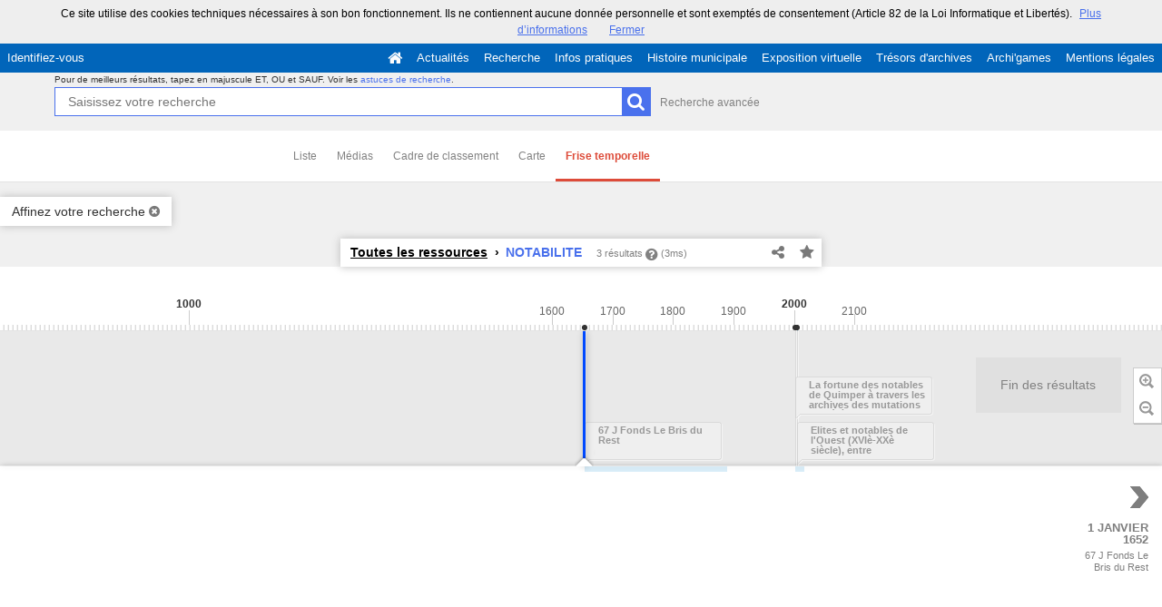

--- FILE ---
content_type: text/html; charset=UTF-8
request_url: https://archives.quimper.bzh/search?keywords%5B0%5D=THEMA%3ENOTABILITE&view=time
body_size: 19479
content:
<!DOCTYPE html>
<!--[if lte IE 7]> <html class="no-js ie67 ie678" lang="fr"> <![endif]-->
<!--[if IE 8]> <html class="no-js ie8 ie678" lang="fr"> <![endif]-->
<!--[if IE 9]> <html class="no-js ie9" lang="fr"> <![endif]-->
<!--[if gt IE 9]> <!--><html class="no-js" lang="fr"> <!--<![endif]-->
<head>
    <meta http-equiv="X-UA-Compatible" content="IE=edge">
    <title>Recherche Toutes les ressources › NOTABILITE - Mnesys</title>
    <script>
        document.documentElement.className = document.documentElement.className.replace(/\bno-js\b/g, '') + ' js ';
    </script>

                
        
        <meta name="viewport" content="width=device-width, initial-scale=1.0" />
        <meta charset="UTF-8" />
        <meta name="description" content="Bienvenue dans les fonds des Archives municipales de Quimper" />

        <meta property="og:title" content="Recherche Toutes les ressources › NOTABILITE - Mnesys" />
<meta property="og:url" content="https://archives.quimper.bzh/search?keywords%5B0%5D=THEMA%3ENOTABILITE&amp;view=time" />
<meta property="og:description" content="Bienvenue dans les fonds des Archives municipales de Quimper" />

    <meta property="og:image" content="https://archives.quimper.bzh/bundles/naonedvanao/images/favicons/195x195.png?v=4.6.30" />
    <meta name="twitter:image:src" content="https://archives.quimper.bzh/bundles/naonedvanao/images/favicons/195x195.png?v=4.6.30" />

<meta property="og:site_name" content="Mnesys"/>

<meta name="twitter:card" content="summary_large_image" />
<meta name="twitter:title" content="Recherche Toutes les ressources › NOTABILITE - Mnesys" />
<meta name="twitter:description" content="Bienvenue dans les fonds des Archives municipales de Quimper" />
<meta name="twitter:url" content="https://archives.quimper.bzh/search?keywords%5B0%5D=THEMA%3ENOTABILITE&amp;view=time" />
    
            <meta name="robots" content="noindex, follow">
        

    
<link rel="apple-touch-icon-precomposed" href="/bundles/naonedvanao/images/favicons/57x57.png?v=4.6.30" />
<link rel="apple-touch-icon-precomposed" sizes="114x114" href="/bundles/naonedvanao/images/favicons/114x114.png?v=4.6.30" />
<link rel="apple-touch-icon-precomposed" sizes="144x144" href="/bundles/naonedvanao/images/favicons/144x144.png?v=4.6.30" />
<link rel="apple-touch-icon" href="/bundles/naonedvanao/images/favicons/57x57.png?v=4.6.30" />
<!--[if IE]><link rel="shortcut icon" type="image/png" href="/bundles/naonedvanao/images/favicons/32x32.ico?v=4.6.30"><![endif]-->
<link rel="icon" type="image/png" sizes="195x195" href="/bundles/naonedvanao/images/favicons/195x195.png?v=4.6.30">
<link rel="icon" type="image/png" href="/bundles/naonedvanao/images/favicons/96x96.png?v=4.6.30" />
<meta name="msapplication-TileColor" content="#D83434" />
<meta name="msapplication-TileImage" content="/bundles/naonedvanao/images/favicons/144x144.png?v=4.6.30" />

                            <link rel="stylesheet" href="/theme/mnesys/css/shared.css?v=4.6.30" media="all">
        <link rel="stylesheet" href="/theme/Mnesys/css/users/user.css?v=4.6.30" />
        <link rel="stylesheet" href="/theme/Mnesys/css/popin.css?v=4.6.30" />
                <link rel="stylesheet" href="/vendor/font-awesome/css/font-awesome.min.css?v=4.6.30" media="all">
                <link rel="stylesheet" href="/bundles/naonedvanao/css/knacss.css?v=4.6.30" media="all">
                <link rel="stylesheet" href="/bundles/naonedvanao/css/base.css?v=4.6.30" media="all">
        <link rel="stylesheet" href="/bundles/naonedvanao/css/helper.css?v=4.6.30" media="all">
        <link rel="stylesheet" href="/css/custom.css?v=4.6.30" media="all">
        <link rel="stylesheet" href="/bundles/naonedvanao/css/search/main.css?v=4.6.30" media="all">
        <link rel="stylesheet" href="/bundles/naonedvanao/css/search/print.css?v=4.6.30" media="print">
        <link rel="stylesheet" href="/blocks/currentStyles.css?v=4.6.30" media="all">
        <!--[if lt IE 10]>
            <link rel="stylesheet" href="/bundles/naonedvanao/css/base-ie9.css?v=4.6.30" media="all">
        <![endif]-->
    
    
    <link rel="stylesheet" href="/vendor/selectize/dist/css/selectize.css?v=4.6.30" media="all">
        <link rel="stylesheet" href="/bundles/naonedvanao/css/common/pikaday.css?v=4.6.30" media="all">
            <link rel="stylesheet" href="/bundles/naonedvanao/js/vendor/timelinejs/css/timeline.css?v=4.6.30" media="all">
        <link rel="stylesheet" href="/bundles/naonedvanao/css/search/time.css?v=4.6.30" media="all">
                        <link rel="stylesheet" href="/bundles/naonedvanao/css/search/attachment.css?v=4.6.30" media="all">
        <style
        id="search-style"
        data-json-default='""'
        data-json-current='""'>
    
    </style>
                <!--[if lt IE 9]>
            <script src="/bundles/naonedvanao/js/common/html5.js?v=4.6.30"></script>
        <![endif]-->
        <link rel="stylesheet" href="/vendor/font-awesome/css/font-awesome.min.css?v=4.6.30" media="all">
</head>
<body class=" is-searched search-view-time">
            <div class="page-wrapper">
	    <div class="admin-bar">
<!-- Translation -->
<script>
if (typeof I18N === 'undefined') {
    var I18N = {
        // Pikaday
        'previous-month' : "Mois précédent",
        'next-month'     : "Mois précédent",
        'january'        : "Janvier",
        'february'       : "Février",
        'march'          : "Mars",
        'april'          : "Avril",
        'may'            : "Mai",
        'june'           : "Juin",
        'july'           : "Juillet",
        'august'         : "Août",
        'september'      : "Septembre",
        'october'        : "Octobre",
        'november'       : "Novembre",
        'december'       : "Décembre",
        'sunday'         : "Dimanche",
        'monday'         : "Lundi",
        'tuesday'        : "Mardi",
        'wednesday'      : "Mercredi",
        'thursday'       : "Jeudi",
        'friday'         : "Vendredi",
        'saturday'       : "Samedi",
        'sun'            : "Dim",
        'mon'            : "Lun",
        'tue'            : "Mar",
        'wed'            : "Mer",
        'thu'            : "Jeu",
        'fri'            : "Ven",
        'sat'            : "Sam",

        // admin/action.js
        'edit-portal-style'  : "Modifiez le style du portail",
        'validate'           : "Valider",
        'add-block'          : "Ajouter un bloc",
        'edit-block'         : "Éditer les blocs",
        'edit-mini-header'   : "Modifier la mini têtière",
        'search-theme'       : "Thème de la recherche",
        'set-rubric'         : "Paramétrer la rubrique",
        'create-article'     : "Créer un article",
        'edit-rubric-menu'   : "Modifier le menu de la rubrique",
        'create-page'        : "Créer une page",
        'publish'            : "Enregistrer et publier",
        'plan-publication'   : "Planifier la publication",
        'unpublish'          : "Enregistrer et dépublier",
        'delete-page'        : "Supprimer la page",
        'set-comments'       : "Configurer les commentaires",

        // comment/main.js
        'comment-error-1'        : "Une erreur est survenue. Votre commentaire n’a pas été enregistré.",
        'comment-error-2'        : "Une erreur est survenue lors de la suppression.",
        'comment-error-3'        : "Numéro du commentaire introuvable.",
        'comment-success'        : "Votre commentaire a bien été enregistré!",
        'comment-confirm-delete' : "Êtes-vous sûr de vouloir supprimer ce commentaire ?",

        // license/main.js
        'error-nothing-saved' : "Une erreur inconnue est survenue. Vos données n’ont pas été enregistrées.",
        'success-save'        : "L’enregistrement s’est déroulé avec succès!",
        'attention'           : "Attention",
        'success'             : "Succès",

        // medias/main.js
        'something-wrong-happen' : "Une erreur est survenue. Veuillez recommencer.",

        // record/bookmark.js
        'no-suggestions'      : "Aucune suggestion",

        // search/components/form/main.js
        'all-fields'          : "Tous les champs",
        'form-delete-success' : "Le formulaire a été supprimé avec succès!",
        'form-save-success'   : "Le formulaire a été sauvegardé avec succès!",
        'form-save-error'     : "Une erreur est survenue lors de l’enregistrement du formulaire.",
        'form-delete-error'   : "Une erreur est survenue lors de la suppression du formulaire.",
        'presets'             : "Valeurs prédéfinies",
        'tag-too-long'        : "Tag trop long de %s caractère(s)",
        'too-many-values'     : "Vous ne pouvez pas choisir plus de %s valeur(s)",
        'more-letters-needed' : "Merci de saisir %s caractères supplémentaires",
        'auto-generated-select' : "Liste fermée auto-générée",
        'free-value'          : "Valeur libre",
        'month'            : "mois",
        'day'            : "jour",
        'year'            : "année",

        // search/components/selections/collectors.js
        'selection-save-success' : "La sélection &#039;%s&#039; a bien été mise à jour.",
        'selection-save-error'   : "Une erreur est survenue lors de la sauvegarde de la sélection.",
        'selection-delete-error'   : "Suppression impossible, la sélection est présente dans le serveur OAI-PMH.",
        'selection-delete-success'   : "La sélection a bien été supprimée.",

        // search/components/selections/main.js
        'selection-delete-confirm'   : "Êtes-vous sûr de vouloir supprimer cette sélection ?",

        // search/frontend.js
        'back-to-search': "Retour à la recherche",
        'edit': "Editer",

        // backend.js
        'success-action'                : "Action réalisée avec succès !",
        'current-modifications-saved'   : "Les modifications en cours ont été validés avec succès.",
        'current-modifications-canceled': "Les modifications en cours ont été annulés avec succès.",
        'error-while-adding-block'      : "Une erreur est survenue lors de l’ajout du bloc",
        'preview'                       : "Prévisualisation",
        'select-image'                  : "Veuillez sélectionner une image",
        'resource-s'                    : "Ressource(s)",

        // ahome.js
        'close-edition'                 : "Fermer l’édition",
        'block-remove'                  : "Supprimer le bloc",
        'block-edit'                    : "Éditer le bloc",
        'block-changes-succesful'       : "Les modifications en cours ont été validés avec succès.",
        'block-revert-succesful'        : "Les modifications en cours ont été annulés avec succès.",
        'block-remove-?'                : "Suppression d’un bloc ?",
        'block-remove-confirm'          : "Voulez vous vraiment supprimer ce bloc ?",
        'block-edit-btn'                : "CONTENU / RÉGLAGE",
        'cancel'                        : "Annuler",

        // pages/page_builder.js
        'title'                         : "Titre",
        'short-title'                   : "Titre court",
        'post-main'                     : "Corps du billet",
        'validation-before-quit'        : "Quitter cette page vous fera perdre toutes vos modifications non sauvegardées.",
        'error-datetime'                : "Veuillez indiquer une date et une heure!",
        'activate'                      : "Activer",
        'desactivate'                   : "Désactiver",
        'create-keyword'                : "Créer un mot clé",
        'push-ahead'                    : "Mis en avant :",
        'no'                            : "Non",
        'yes'                           : "Oui",
        'error-existing-name'           : "Donnez un nom inexistant !",
        'error-no-title'                : "Ajouter un titre",
        'save-succesfull'               : "Sauvegarde réussie !",
        'save-publication-succesfull'   : "Sauvegarde et publication réussie !",
        'save-unpublication-succesfull' : "Sauvegarde et dépublication réussie !",
        'error-publication'             : "Erreur durant la publication !",
        'alert-before-quit'             : "Vous êtes sur le point d’annuler la création d’une page qui n’a pas été enregistrée. La suppression est définitive, êtes-vous sûr ?",

        // exhibit/main.js
        'browse-import'                 : "Parcourir et importer",

        // uploader.js
        'modify'                 : "Modifier",
        'browse'                 : "Parcourir",

        // footer.js
        'text'                 : "Texte",
        'url'                  : "URL",
        'flag'                 : "Drapeau",

        // search/timeline.js
        'results_prev'          : "Voir les résultats précédents",
        'results_next'          : "Voir les résultats suivants",
        'results_end'           : "Fin des résultats",

        // common/main.js
        'cookies-message'       : "Ce site utilise des cookies techniques nécessaires à son bon fonctionnement. Ils ne contiennent aucune donnée personnelle et sont exemptés de consentement (Article 82 de la Loi Informatique et Libertés).",
        'cookies-message-close' : "Fermer",
        'cookies-message-more'  : "Plus d’informations",

        // search/autocomplete.js
        'no-suggest'            : "Aucune suggestion",

        // discover_engine.js
        'page-background'       : "Font de page",
        'add-new-page'          : "Ajouter une nouvelle page",
        'templates'             : "Gabarits",
        'texts'                 : "Textes",
        'save'                  : "Enregistrer",
        'publish'               : "Enregistrer et publier",
        'remove-block'          : "Supprimer le bloc",
        'remove-block-?'        : "Suppression d’un bloc ?",
        'remove-block-warning'  : "Voulez vous vraiment supprimer ce bloc ?",
        'remove-page'           : "Supprimer la page",
        'new-title'             : "Nouveau titre",

        // discover_builder.js
        'unsaved-lost-warning'  : "Les modification non enregistrées seront perdues.",
        'click_update_content'  : "Cliquez ici pour mettre à jour le contenu",
        'remove_page'           : "Supprimer la page",
        'remove_page_impossible': "Impossible de supprimer cette page",
        'remove_page_confirm'   : "Voulez-vous vraiment supprimer cette page ?",
        'remove-background-?'   : "Suppression du fond de page ?",
        'remove-background-confirm' : "Voulez vous vraiment supprimer ce fond ?",
        'remove-background-ok'  : "Suppression du fond de page pris en compte.",
        'saving'                : "Enregistrement...",
        'saving-error'          : "Une erreur est survenue lors de la sauvegarde...",
        'unpublish-succeful'    : "Dépublication réalisée.",
        'publish-succesful'     : "Publication réalisée.",
        'block-updated'         : "Bloc mis à jour.",
        'error-loading-reveal'  : "Erreur chargement de la nouvelle transtion reveal.",
        'save-succesful'        : "Enregistrement réalisé",
        'block-setting-btn'        : "Réglages",
        'block-content-btn'        : "Contenu",

        // customize_index.js
        'idxcollab-template-creation-success'  : "Votre modèle a bien été enregistré, vous pouvez maintenant l’éditer",
        'idxcollab-template-creation-error'    : "Un problème est survenu lors de l’enregistrement.",
        'idxcollab-template-cancel'            : "Annuler",
        'idxcollab-template-deleted-success-1' : "Le modèle",
        'idxcollab-template-deleted-success-2' : "a bien été supprimé",
        'idxcollab-template-deleted-error'     : "Un problème est survenu lors de la suppression",
        'idxcollab-template-delete'            : "Supprimer",
        'idxcollab-template-associate'         : "Associer",
        'idxcollab-template-associate-success' : "La selection a bien été associée au modèle",
        'idxcollab-template-associate-error'   : "Un problème est survenu lors de l’association",

        // customize_template.js
        'idxcollab-template-error'             : "Un problème est survenu lors de l’enregistrement.",
        'idxcollab-template-default-field'     : "Champs par défaut",

        // application-tools.js
        'sucess'         : "Succès",
        'error'          : "Erreur",
        'info'           : "Info",

        // nicEdit.js
        'bold'           : "Gras",
        'italic'         : "Italique",
        'underline'      : "Souligné",
        'left'           : "A gauche",
        'center'         : "Centré",
        'right'          : "A droite",
        'justify'        : "Justifié",
        'ol'             : "Liste à nombres",
        'ul'             : "Liste à puces",
        'subscript'      : "subscript",
        'superscript'    : "superscript",
        'strikethrough'  : "Barrer",
        'removeformat'   : "Supprimer format",
        'indent'         : "Indenter",
        'outdent'        : "Supprimer indentation",
        'hr'             : "Ligne",
        'save-content'   : "Enregistrer le contenu",
        'text-color'         : "Couleur du texte",
        'text-background'    : "Fond du texte",
        'select-font-size'   : "Select Font Size",
        'select-font-family' : "Select Font Family",
        'select-font-format' : "Select Font Format",
        'add-link'           : "Ajouter un lien",
        'remove-link'        : "Supprimer un lien",
        'add-modify-link'    : "Ajouter/Modifier un lien",
        'current-window'     : "Fenêtre courante",
        'new-window'         : "Nouvelle fenêtre",
        'must-enter-URL'     : "Vous devez entrer une URL pour créer un lien",

        'URL'             : "URL",
        'summary'             : "Sommaire",
        'title'           : "Titre",
        'open-in'         : "Ouvrir dans",

        'invalid-boolean-query': "La requête saisie n'est pas valide"
    }
}
</script>


    





</div>
                    <ul id="container-blocks">
                            
<div
    id="b-18"
    >
    
<style>#b-18 .title{color:rgba(0,0,0,1);font-size:18px;font-weight:normal;}#b-18 .title a:hover, #b-18 .title .active, #b-18 .title label:hover, #b-18 .title .actif *{background-color: rgba(0,0,0,1);}#b-18 .custom_block{background-color:;}#b-18 .custom_block a:hover, #b-18 .custom_block .active, #b-18 .custom_block label:hover, #b-18 .custom_block .actif *{color: ;}#b-18 .headrest_menu_wrapper{background-color:rgba(1,101,186,1);color:rgba(252,252,252,1);link-active-color:rgba(1,101,186,1);}#b-18 .headrest_menu_wrapper a:hover, #b-18 .headrest_menu_wrapper .active, #b-18 .headrest_menu_wrapper label:hover, #b-18 .headrest_menu_wrapper .actif *{color: rgba(1,101,186,1);background-color: rgba(252,252,252,1);}</style><div id="minheadrest">
    <div
        id="headrest"
        class="custom_block"
        style="background-repeat: no-repeat; background-position: left top"
        >
                    <div
                style="text-align: left">
                <img src="/uploads/customer_2/blocks/headrest/Sans titre - 1.jpg" alt="" />            </div>
            </div>
    <div class="headrest_menu_wrapper">
        <ul id="headrest_connect" class="headrestmenu inline_block">
						<li class="user screen-768 screen-1024 screen-1280 screen-1600 inline-block">
				<a class="connect_link " href="javascript:;"
				   onclick="open_popin('/users/login');return false;">
					Identifiez-vous				</a>
			</li>
			<li class="user screen-320 inline-block">
		        <label class="menu" for="showmenu">Menu</label>
			</li>
			<li class="user screen-320 inline-block">
				<a class="connect_link"  href="javascript:;"
				   onclick="open_popin('/users/login');return false;">Identifiez-vous</a>
			</li>
		    <li class="user screen-320 inline-block rigth">
		        <a class="menu" href='/'>Accueil</a>
		    </li>
			</ul>
<input type="checkbox" id="showmenu" class="hide" >
        <nav id="menu" class="headrestmenu inline_block">
                <a
        href="/"
        class="home menuitem"
        title="Accueil">
        <i class="fa fa-home fa-lg" aria-hidden="true"></i>
    </a>
        <a
        data-type="blog"
        href="/blog/t7"
        class="menuitem">
        Actualités
    </a>
        <a
        data-type="search"
        href="/search/home"
        class="menuitem">
        Recherche
    </a>
        <a
        data-type="page"
        href="/cms/t11"
        class="menuitem">
        Infos pratiques
    </a>
        <a
        data-type="page"
        href="/cms/t12"
        class="menuitem">
        Histoire municipale
    </a>
        <a
        data-type="exhibit"
        href="/exhibit/15"
        class="menuitem">
        Exposition virtuelle
    </a>
        <a
        data-type="page"
        href="/cms/t15"
        class="menuitem">
        Trésors d&#039;archives
    </a>
        <a
        data-type="page"
        href="/cms/t19"
        class="menuitem">
        Archi&#039;games
    </a>
        <a
        data-type="page"
        href="/cms/t16"
        class="menuitem">
        Mentions légales
    </a>
            </nav>
    </div><!-- /.headrest_menu_wrapper -->
</div><!-- /#minheadrest -->


</div>

                    </ul>
    

        <div class="search-container">
        <div class="search-header">
                        
<form
    id="search-form"
	    class="not-home transition"
		action="/search"
	>
        
        
    <div class="search-global" id="search-global" role="search">

        <div class="search-global-form">

                    <fieldset class="search-global-query">

            <!-- Astuce de recherche -->
        <div id="search-tips" style="display:none;">

	<div class="search-centered">

		<div class="search-centered-line">

			<span class="search-tips-close fa fa-cross"></span>

			<div class="content">
<h3>Les astuces de recherche</h3>

<p>Peu importe ce que vous recherchez, notre maître-mot est "simplicité". Commencez par saisir un nom.</p>

<p class="actions small-hidden">
	<span class="expand-all">Tout développer</span>
	|
	<span class="collapse-all">Tout réduire</span>
</p>

<dl>



	<dt class="custom-link">1. Aller à l'essentiel</dt>
	<dd>
		<p>Le moteur de recherche compare les termes que vous saisissez dans le champ de recherche avec ceux des ressources disponibles sur le site. Les recherches simples composées de deux ou trois mots sont celles qui vous donnent le plus grand nombre de résultats.<br />
		Commencez par effectuer une recherche simple, puis ajoutez des mots au fur et à mesure afin d'affiner les résultats.<br />
		Remarquez qu'<strong>à partir de 2 lettres</strong>, au fur et à mesure que vous tapez votre recherche, le moteur de recherche interroge tous les mots susceptibles de vous intéresser enregistrés dans les ressources disponibles sur le site. C'est ce que l'on appelle l'<strong>auto-complétion</strong>.</p>
	</dd>

	<dt class="custom-link">2. Rechercher une expression exacte</dt>
	<dd>
		<p>Pour effectuer une recherche sur une expression exacte dans un ordre précis, <strong>utilisez des guillemets</strong> pour encadrer plusieurs termes "termes de votre choix". Gardez à l'esprit que ce type de recherche est susceptible d'exclure des résultats pertinents.</p>
		<p class="search-tips-example">
			<strong>"</strong><span class="search-tips-you">Jean-Paul Dupont</span><strong>"</strong>
			<span class="fa fa-search custom-button"></span>
		</p>
		<p>Les ressources qui contiennent l'expression JP. Dupont ne sont pas prises en compte.</p>
	</dd>

	<dt class="custom-link">3. Recherche approximative d'un mot</dt>
	<dd>
		<p>La commande ~ (tilde) de la recherche permet de cibler une recherche pas seulement sur un mot mais également sur l'ensemble des mots qui lui sont "sémantiquement proches" : il peut s'agir d'une autre forme du mot (singulier/pluriel, conjugaison) mais aussi d'un terme approchant.</p>
		<p>Le caractère se place à la fin du mot.</p>
		<p>Exemple :</p>
		<p class="search-tips-example">
			<span class="search-tips-you">Kokoch</span><strong>~</strong>
			<span class="fa fa-search custom-button"></span>
		</p>
		<p>retourne les résultats contenant Kokoschka, Kokoschkina, etc.</p>
		<p>Ce type de recherche nécessite un traitement supplémentaire et peut occasionner des temps de chargement plus long.	</dd>


	<dt class="custom-link">4. Remplacer un ou plusieurs caractères dans sa recherche</dt>
	<dd>
		<p>Les métacaractères, '?' et '*', remplacent le début, le milieu ou la fin d'un mot recherché. '?' remplace 1 seul caractère, alors que '*' remplace et ajoute une série de caractères (0 ou plus). Ils peuvent se trouver n'importe où dans le mot</p>
		<p class="search-tips-example">
			<span class="search-tips-you">pari</span><strong>?</strong>
			<span class="fa fa-search custom-button"></span>
		</p>
		<p>retourne Pari<strong>s</strong>, pari<strong>e</strong>, pari<strong>a</strong>, ...</p>
		<p>Tandis que :</p>
		<p class="search-tips-example">
			<span class="search-tips-you">Pari</span><strong>*</strong>
			<span class="fa fa-search custom-button"></span>
		</p>
		<p>retourne pari, Pari<strong>s</strong>, pari<strong>sien</strong>, pari<strong>siennes</strong>, ...</p>
	</dd>




	<dt class="custom-link">5. Ne pas se soucier de la casse</dt>
	<dd>
		<p>La fonction de recherche n'est pas sensible à la casse.</p>
		<p class="search-tips-example">
			<span class="search-tips-you">jean-paul dupont</span>
			<span class="fa fa-search custom-button"></span>
		</p>
		<p>équivaut à</p>
		<p class="search-tips-example">
			<span class="search-tips-you">Jean-Paul Dupont</span>
			<span class="fa fa-search custom-button"></span>
		</p>
	</dd>




	<dt class="custom-link">6. Ne pas se soucier de la ponctuation</dt>
	<dd>
		<p>La fonction de recherche ignore la ponctuation. Cela comprend les symboles !@#%^=[]{}\+^~ et autres caractères spéciaux.</p>
	</dd>




	<dt class="custom-link">7. Inclure ou ignorer des mots dans votre recherche</dt>
	<dd>
		<p>Vous pouvez affiner votre recherche en ajoutant certains mots-clés :</p>
		<ul>
			<li>
				<strong>SANS</strong> ou <strong>SAUF</strong> - en lettres majuscules - pour éliminer certains termes.				<p class="search-tips-example">
					<span class="search-tips-you">Jean-Paul</span> <strong>SAUF</strong> <span class="search-tips-you">Dupont</span>
					<span class="fa fa-search custom-button"></span>
				</p>
			</li>
			<li>
				<strong>ET</strong> - en lettres majuscules - afin que tous les termes de recherche soient compris dans les résultats. L'ajout d'un espace entre deux mots produit le même résultat.				<p class="search-tips-example">
					<span class="search-tips-you">Jean-Paul</span> <strong>ET</strong> <span class="search-tips-you">Dupont</span>
					<span class="fa fa-search custom-button"></span>
				</p>
			</li>
			<li>
				<strong>OU</strong> - en lettres majuscules - pour afficher plus de résultats ou des ressources plus variées. Chaque ressource répondra à au moins un de vos critères.				<p class="search-tips-example">
					<span class="search-tips-you">Jean-Paul</span> <strong>OU</strong> <span class="search-tips-you">Dupont</span>
					<span class="fa fa-search custom-button"></span>
				</p>
			</li>
		</ul>
		<p><strong>Ordre de priorité des opérateurs booléens :</strong></p>
		<p>Les parenthèses peuvent être utilisées pour insister sur l'ordre de traitement de la recherche, donnant la priorité aux termes situés entre les parenthèses.</p>
		<p>Exemple :</p>
		<p class="search-tips-example">
			<strong>(</strong><span class="search-tips-you">Signé</span> <strong>OU</strong> <span class="search-tips-you">Dédicacé</span><strong>)</strong> <strong>ET</strong> <span class="search-tips-you">Pagnol</span>
			<span class="fa fa-search custom-button"></span>
		</p>
		<p>donne une priorité aux termes entre parenthèses : signé ou dédicacé. Le moteur de recherche combinera ensuite le résultat de cette première recherche avec la dernière partie de la recherche, soit Pagnol.</p>
	</dd>




	<dt class="custom-link">8. Les mots-clés</dt>
	<dd>
		<p>Nous vous suggérons certains mots-clés pour vous aider à trouver des ressources qui traitent d'un thème spécifique :</p>
		<ul>
			<li>Lieux</li>
			<li>Personnes</li>
			<li>Périodes</li>
			<li>Type de documents</li>
			<li>Thèmes</li>
			<li>Ensembles</li>
		</ul>
		<p>Pour ce faire, cliquez sur "Affiner votre recherche" et cochez le ou les mots clés.</p>
	</dd>



	<dt class="custom-link">9. Rechercher en sélectionnant un média</dt>
	<dd>
		<p>Vous souhaitez remonter de votre recherche uniquement des ressources illustrées?		<p>Cliquez sur "Affiner votre recherche", cochez, dans l'onglet "Média", le type de média que vous souhaitez (image, vidéo, son).</p>
	</dd>




	<dt class="custom-link">10. Rechercher au sein d'un champ cible spécifique</dt>
	<dd>
		<p>Faites précéder votre requête de la mention <strong>champ cible:</strong> si vous savez que l'information que vous recherchez se trouve sur une cible spécifique.</p>
		<p class="search-tips-example">
			<strong>Titre:</strong> <span class="search-tips-you">Jean-Paul</span>
			<span class="fa fa-search custom-button"></span>
		</p>
		<p>Dans l'exemple, la recherche ne remonte que les ressources contenant Jean-Paul dans le titre.</p>
		<p>Voici la liste des champs cibles disponibles :</p>

		<ul>
			<li>
				<strong>Titre:</strong><br />
				<span class="searchtip">champs correspondant au titre d'un instrument de recherche, c'est à dire au <strong>titre d'un ensemble de ressources</strong></span>
			</li>
			<li>
				<strong>Auteur:</strong><br />
				<span class="searchtip">
					champs correspondant à l'<strong>auteur de la ressource</strong>, tel que Victor Hugo, Ben, Marie Curie, etc.
				</span>
			</li>
			<li>
				<strong>Identifiant:</strong><br />
				<span class="searchtip">champs correspondant à <strong>identifiant de la ressource</strong>, c'est à dire à la cote pour les archives ou au numéro d'inventaire pour les musées</span>
			</li>
			<li>
				<strong>Description:</strong><br />
				<span class="searchtip">champs correspondant à la présentation du <strong>contenu de la ressource</strong></span>
			</li>
			<li>
				<strong>Sujet:</strong><br />
				<span class="searchtip">
					champs correspondant au <strong>sujet de la ressource</strong>.
				</span>
			</li>

		</ul>
	</dd>

    		<dt class="custom-link">11. Sauvegarder les résultats</dt>
		<dd>
			<p>Si vous vous êtes déjà identifié sur votre compte, vous pouvez cliquer sur l'icône en forme d'étoile située sur le fil d'ariane de votre recherche, ou sur une notice de ressource ou encore sur un média et enregistrer cette image dans votre sélection.</p>
		</dd>
    
</dl>

<p class="search-tips-havefun">Bonne recherche !</p>

<a href="#" class="search-tips-close">J'ai compris !</a>
<div class="clear"></div>

			</div><!-- /.content -->

		</div>

	</div>

	<div class="clear"></div>

</div><!-- /#search-tips -->    
        <!-- Recherche principale -->
    <div id="search-query-input" >

        <div class="search-centered">

            <div class="search-centered-line">

                <p class="search-advice">
                                    <span class="tiny-hidden">
                        Pour de meilleurs résultats, tapez en majuscule ET, OU et SAUF.                    </span>
                    Voir les <a class="hoverline active custom-link" data-slide-toggle="#search-tips" href="#">astuces de recherche</a>.
                &nbsp;
                </p>

                <div class="search-query-line">
                    <input
                        class="search-global-input custom-input"
                                                data-autocomplete="_all"
                                                data-submit-name="search-query"
                        data-input-type="main"
                        autofocus="autofocus"
                        autocomplete="off"
                        name="query"
                        id="search-global-query-input"
                        type="search"
                        placeholder="Saisissez votre recherche"
                        value="" />
                    <label class="search-global-submit">
                        <input type="submit" class="blue custom-button input-icon" name="search-query" value="" />
                        <i class="fa fa-search fa-lg act-search" aria-hidden="true"></i>
                    </label>

                </div><!-- /.search-centered-line -->

                                <a href="#" class="show-advanced hoverline" data-slide-toggle="#search-query-input #search-advanced-input">Recherche avancée</a>
                            </div>

        </div>

        <div class="clear"></div>

    </div><!-- /#search-query-input -->


    <!-- Recherche avancée -->
        <div id="search-advanced-input" style="display:none">

        <span class="search-advanced-close" data-slide-toggle="#search-query-input #search-advanced-input">
            <span class="label">
                Retour à la recherche simple            </span>
            <span title="Réduire le panneau" class="search-close-filters">
                <i class="fa fa-times-circle right-search-close-filters"></i>
            </span>
        </span>

        <div class="search-centered" style="clear:both">

            <fieldset class="search-centered-line">
                <div class="search-centered-line search-plus-advanced">
                    <div class="search-advanced-header">
                        <p class="txtcenter">
                            En utilisant le bouton <i class="fa fa-plus-circle" aria-hidden="true"></i> vous pouvez créer autant de champs de recherche que vous souhaitez.                        </p>
                        <p class="txtcenter">
                            Puis cliquez sur le bouton chercher pour lancer votre recherche.                        </p>
                    </div>
                                                                
                    <div id="search-plus-advanced-lines" class="search-plus-advanced-lines">

            <div
    class="search-plus-advanced-line"
    data-index="0">
    <div class="search-meta-fields-wrapper">
        <div class="search-meta-fields">
                        <div class="search-advanced-fieldname-wrapper">
                <select
                    class="search-advanced-select custom-select search-advanced-fieldname"
                    name="adv[0][type]"
                    data-input-type="advanced"
                    >
                                                                    <option value="_all" >Tous les champs</option>
                                                    <option disabled="disabled">---</option>
                                                                                            <option value="ext_accruals" >Accroissement</option>
                                                                                            <option value="rec_files" >Attachment</option>
                                                                                            <option value="ext_otherfindaid" >Autre instrument de recherche</option>
                                                                                            <option value="ext_odd" >Autres données descriptives</option>
                                                                                            <option value="ext_other_identifier" >Autres identifiants</option>
                                                                                            <option value="ext_bibliography" >Bibliographie</option>
                                                                                            <option value="ext_bioghist" >Biographie ou Histoire</option>
                                                                                            <option value="ext_accessrestrict" >Conditions d&#039;accès</option>
                                                                                            <option value="ext_userestrict" >Conditions d&#039;utilisations</option>
                                                                                            <option value="dc_date" >Date</option>
                                                                                            <option value="ext_ctrl_corpname" >Descripteurs collectivités</option>
                                                                                            <option value="ext_ctrl_famname" >Descripteurs familles</option>
                                                                                            <option value="ext_ctrl_geogname" >Descripteurs lieux</option>
                                                                                            <option value="ext_ctrl_subject" >Descripteurs matières</option>
                                                                                            <option value="ext_ctrl_persname" >Descripteurs personnes</option>
                                                                                            <option value="ext_ctrl_persname_auteur" >Descripteurs personnes (auteur)</option>
                                                                                            <option value="ext_ctrl_genreform" >Descripteurs typologiques</option>
                                                                                            <option value="dc_description" >Description</option>
                                                                                            <option value="dc_format" >Description physique</option>
                                                                                            <option value="ext_separatedmaterial" >Documents séparés</option>
                                                                                            <option value="dc_rights" >Droits</option>
                                                                                            <option value="ext_custodhist" >Histoire de la conservation</option>
                                                                                            <option value="dc_identifier" >Identifiant</option>
                                                                                            <option value="ext_appraisal" >Information sur l&#039;évaluation</option>
                                                                                            <option value="ext_processinfo" >Informations sur le traitement</option>
                                                                                            <option value="dc_language" >Langue</option>
                                                                                            <option value="ext_physloc" >Localisation physique</option>
                                                                                            <option value="dc_coverage" >Localité</option>
                                                                                            <option value="ext_acqinfo" >Modalités d&#039;entrée</option>
                                                                                            <option value="ext_arrangement" >Mode de classement</option>
                                                                                            <option value="dc_type" >Nature du contenu</option>
                                                                                            <option value="ext_note" >Notes</option>
                                                                                            <option value="ext_repository" >Organisme</option>
                                                                                            <option value="ext_origination" >Origine</option>
                                                                                            <option value="ext_materialspec" >Particularité du document</option>
                                                                                            <option value="dc_relation" >Relation</option>
                                                                                            <option value="dc_subject" >Sujet</option>
                                                                                            <option value="dc_title" >Titre</option>
                                                            </select>
            </div>
        </div>
        <p
            style="display:none;"
            data-show-on="dc_date"
            class="note">
        Il est possible de renseigner simplement une année ou une année et un mois.        </p>
    </div>

    <div class="search-advanced-field-wrapper">
        <div
            class="line text"
            data-show-on="_all"
            data-hide-on="dc_date"
            >
            <input
                type="text"
                name="adv[0][value][0]"
                data-autocomplete="advanced"
                data-input-type="advanced"
                data-submit-name="search-adv"
                autocomplete="off"
                class="custom-input"
                placeholder="Saisissez votre recherche"
                value=""
                
                />
        </div><!-- /.line -->

        <div
            class="line"
            data-show-on="dc_date"
            style="display:none;">
            
    
<div class="date-line with-day with-month with-calendar">

    <div class="label">Période de</div>

            <div class="day">
        <select
            name="adv[0][value][1][d]"
            data-input-type="advanced"
            data-pikaday="d"
            class="search-date-d custom-select unselected"
            disabled="disabled"
            >
            <option value="" class="selectOption">Jour</option>
            <option disabled="disabled">---</option>
                                <option
                value="1"
                class="selectOption"
                
                >1</option>
                                <option
                value="2"
                class="selectOption"
                
                >2</option>
                                <option
                value="3"
                class="selectOption"
                
                >3</option>
                                <option
                value="4"
                class="selectOption"
                
                >4</option>
                                <option
                value="5"
                class="selectOption"
                
                >5</option>
                                <option
                value="6"
                class="selectOption"
                
                >6</option>
                                <option
                value="7"
                class="selectOption"
                
                >7</option>
                                <option
                value="8"
                class="selectOption"
                
                >8</option>
                                <option
                value="9"
                class="selectOption"
                
                >9</option>
                                <option
                value="10"
                class="selectOption"
                
                >10</option>
                                <option
                value="11"
                class="selectOption"
                
                >11</option>
                                <option
                value="12"
                class="selectOption"
                
                >12</option>
                                <option
                value="13"
                class="selectOption"
                
                >13</option>
                                <option
                value="14"
                class="selectOption"
                
                >14</option>
                                <option
                value="15"
                class="selectOption"
                
                >15</option>
                                <option
                value="16"
                class="selectOption"
                
                >16</option>
                                <option
                value="17"
                class="selectOption"
                
                >17</option>
                                <option
                value="18"
                class="selectOption"
                
                >18</option>
                                <option
                value="19"
                class="selectOption"
                
                >19</option>
                                <option
                value="20"
                class="selectOption"
                
                >20</option>
                                <option
                value="21"
                class="selectOption"
                
                >21</option>
                                <option
                value="22"
                class="selectOption"
                
                >22</option>
                                <option
                value="23"
                class="selectOption"
                
                >23</option>
                                <option
                value="24"
                class="selectOption"
                
                >24</option>
                                <option
                value="25"
                class="selectOption"
                
                >25</option>
                                <option
                value="26"
                class="selectOption"
                
                >26</option>
                                <option
                value="27"
                class="selectOption"
                
                >27</option>
                                <option
                value="28"
                class="selectOption"
                
                >28</option>
                                <option
                value="29"
                class="selectOption"
                
                >29</option>
                                <option
                value="30"
                class="selectOption"
                
                >30</option>
                                <option
                value="31"
                class="selectOption"
                
                >31</option>
                </select>
    </div>
    
            <div class="month">
        <select
            name="adv[0][value][1][m]"
            data-input-type="advanced"
            data-pikaday="m"
            class="search-date-m custom-select unselected"
            disabled="disabled"
            >
            <option value="" class="selectOption">Mois</option>
            <option disabled="disabled">---</option>
                                <option
                value="1"
                class="selectOption"
                
                >Janvier</option>
                                <option
                value="2"
                class="selectOption"
                
                >Février</option>
                                <option
                value="3"
                class="selectOption"
                
                >Mars</option>
                                <option
                value="4"
                class="selectOption"
                
                >Avril</option>
                                <option
                value="5"
                class="selectOption"
                
                >Mai</option>
                                <option
                value="6"
                class="selectOption"
                
                >Juin</option>
                                <option
                value="7"
                class="selectOption"
                
                >Juillet</option>
                                <option
                value="8"
                class="selectOption"
                
                >Août</option>
                                <option
                value="9"
                class="selectOption"
                
                >Septembre</option>
                                <option
                value="10"
                class="selectOption"
                
                >Octobre</option>
                                <option
                value="11"
                class="selectOption"
                
                >Novembre</option>
                                <option
                value="12"
                class="selectOption"
                
                >Décembre</option>
                </select>
    </div>
    
        <div class="year">
        <input
            type="text"
            data-input-type="advanced"
            data-pikaday="y"
            data-submit-name="search-adv"
            name="adv[0][value][1][y]"
            value=""
            placeholder="Année"
            class="search-date-y custom-input"
            disabled="disabled"
            />
    </div>

        <div class="picker">
        <span
            id="advanced-pikaday-0"
            data-index="0"
            class="pikaday fa fa-calendar custom-input">
        </span>
    </div>
    
</div><!-- /.date-line -->    
<div class="date-line with-day with-month with-calendar">

    <div class="label">à</div>

            <div class="day">
        <select
            name="adv[0][value][2][d]"
            data-input-type="advanced"
            data-pikaday="d"
            class="search-date-d custom-select unselected"
            disabled="disabled"
            >
            <option value="" class="selectOption">Jour</option>
            <option disabled="disabled">---</option>
                                <option
                value="1"
                class="selectOption"
                
                >1</option>
                                <option
                value="2"
                class="selectOption"
                
                >2</option>
                                <option
                value="3"
                class="selectOption"
                
                >3</option>
                                <option
                value="4"
                class="selectOption"
                
                >4</option>
                                <option
                value="5"
                class="selectOption"
                
                >5</option>
                                <option
                value="6"
                class="selectOption"
                
                >6</option>
                                <option
                value="7"
                class="selectOption"
                
                >7</option>
                                <option
                value="8"
                class="selectOption"
                
                >8</option>
                                <option
                value="9"
                class="selectOption"
                
                >9</option>
                                <option
                value="10"
                class="selectOption"
                
                >10</option>
                                <option
                value="11"
                class="selectOption"
                
                >11</option>
                                <option
                value="12"
                class="selectOption"
                
                >12</option>
                                <option
                value="13"
                class="selectOption"
                
                >13</option>
                                <option
                value="14"
                class="selectOption"
                
                >14</option>
                                <option
                value="15"
                class="selectOption"
                
                >15</option>
                                <option
                value="16"
                class="selectOption"
                
                >16</option>
                                <option
                value="17"
                class="selectOption"
                
                >17</option>
                                <option
                value="18"
                class="selectOption"
                
                >18</option>
                                <option
                value="19"
                class="selectOption"
                
                >19</option>
                                <option
                value="20"
                class="selectOption"
                
                >20</option>
                                <option
                value="21"
                class="selectOption"
                
                >21</option>
                                <option
                value="22"
                class="selectOption"
                
                >22</option>
                                <option
                value="23"
                class="selectOption"
                
                >23</option>
                                <option
                value="24"
                class="selectOption"
                
                >24</option>
                                <option
                value="25"
                class="selectOption"
                
                >25</option>
                                <option
                value="26"
                class="selectOption"
                
                >26</option>
                                <option
                value="27"
                class="selectOption"
                
                >27</option>
                                <option
                value="28"
                class="selectOption"
                
                >28</option>
                                <option
                value="29"
                class="selectOption"
                
                >29</option>
                                <option
                value="30"
                class="selectOption"
                
                >30</option>
                                <option
                value="31"
                class="selectOption"
                
                >31</option>
                </select>
    </div>
    
            <div class="month">
        <select
            name="adv[0][value][2][m]"
            data-input-type="advanced"
            data-pikaday="m"
            class="search-date-m custom-select unselected"
            disabled="disabled"
            >
            <option value="" class="selectOption">Mois</option>
            <option disabled="disabled">---</option>
                                <option
                value="1"
                class="selectOption"
                
                >Janvier</option>
                                <option
                value="2"
                class="selectOption"
                
                >Février</option>
                                <option
                value="3"
                class="selectOption"
                
                >Mars</option>
                                <option
                value="4"
                class="selectOption"
                
                >Avril</option>
                                <option
                value="5"
                class="selectOption"
                
                >Mai</option>
                                <option
                value="6"
                class="selectOption"
                
                >Juin</option>
                                <option
                value="7"
                class="selectOption"
                
                >Juillet</option>
                                <option
                value="8"
                class="selectOption"
                
                >Août</option>
                                <option
                value="9"
                class="selectOption"
                
                >Septembre</option>
                                <option
                value="10"
                class="selectOption"
                
                >Octobre</option>
                                <option
                value="11"
                class="selectOption"
                
                >Novembre</option>
                                <option
                value="12"
                class="selectOption"
                
                >Décembre</option>
                </select>
    </div>
    
        <div class="year">
        <input
            type="text"
            data-input-type="advanced"
            data-pikaday="y"
            data-submit-name="search-adv"
            name="adv[0][value][2][y]"
            value=""
            placeholder="Année"
            class="search-date-y custom-input"
            disabled="disabled"
            />
    </div>

        <div class="picker">
        <span
            id="advanced-pikaday-0"
            data-index="0"
            class="pikaday fa fa-calendar custom-input">
        </span>
    </div>
    
</div><!-- /.date-line -->    
<div class="date-line with-day with-month with-calendar">

    <div class="label">Date exacte</div>

            <div class="day">
        <select
            name="adv[0][value][3][d]"
            data-input-type="advanced"
            data-pikaday="d"
            class="search-date-d custom-select unselected"
            disabled="disabled"
            >
            <option value="" class="selectOption">Jour</option>
            <option disabled="disabled">---</option>
                                <option
                value="1"
                class="selectOption"
                
                >1</option>
                                <option
                value="2"
                class="selectOption"
                
                >2</option>
                                <option
                value="3"
                class="selectOption"
                
                >3</option>
                                <option
                value="4"
                class="selectOption"
                
                >4</option>
                                <option
                value="5"
                class="selectOption"
                
                >5</option>
                                <option
                value="6"
                class="selectOption"
                
                >6</option>
                                <option
                value="7"
                class="selectOption"
                
                >7</option>
                                <option
                value="8"
                class="selectOption"
                
                >8</option>
                                <option
                value="9"
                class="selectOption"
                
                >9</option>
                                <option
                value="10"
                class="selectOption"
                
                >10</option>
                                <option
                value="11"
                class="selectOption"
                
                >11</option>
                                <option
                value="12"
                class="selectOption"
                
                >12</option>
                                <option
                value="13"
                class="selectOption"
                
                >13</option>
                                <option
                value="14"
                class="selectOption"
                
                >14</option>
                                <option
                value="15"
                class="selectOption"
                
                >15</option>
                                <option
                value="16"
                class="selectOption"
                
                >16</option>
                                <option
                value="17"
                class="selectOption"
                
                >17</option>
                                <option
                value="18"
                class="selectOption"
                
                >18</option>
                                <option
                value="19"
                class="selectOption"
                
                >19</option>
                                <option
                value="20"
                class="selectOption"
                
                >20</option>
                                <option
                value="21"
                class="selectOption"
                
                >21</option>
                                <option
                value="22"
                class="selectOption"
                
                >22</option>
                                <option
                value="23"
                class="selectOption"
                
                >23</option>
                                <option
                value="24"
                class="selectOption"
                
                >24</option>
                                <option
                value="25"
                class="selectOption"
                
                >25</option>
                                <option
                value="26"
                class="selectOption"
                
                >26</option>
                                <option
                value="27"
                class="selectOption"
                
                >27</option>
                                <option
                value="28"
                class="selectOption"
                
                >28</option>
                                <option
                value="29"
                class="selectOption"
                
                >29</option>
                                <option
                value="30"
                class="selectOption"
                
                >30</option>
                                <option
                value="31"
                class="selectOption"
                
                >31</option>
                </select>
    </div>
    
            <div class="month">
        <select
            name="adv[0][value][3][m]"
            data-input-type="advanced"
            data-pikaday="m"
            class="search-date-m custom-select unselected"
            disabled="disabled"
            >
            <option value="" class="selectOption">Mois</option>
            <option disabled="disabled">---</option>
                                <option
                value="1"
                class="selectOption"
                
                >Janvier</option>
                                <option
                value="2"
                class="selectOption"
                
                >Février</option>
                                <option
                value="3"
                class="selectOption"
                
                >Mars</option>
                                <option
                value="4"
                class="selectOption"
                
                >Avril</option>
                                <option
                value="5"
                class="selectOption"
                
                >Mai</option>
                                <option
                value="6"
                class="selectOption"
                
                >Juin</option>
                                <option
                value="7"
                class="selectOption"
                
                >Juillet</option>
                                <option
                value="8"
                class="selectOption"
                
                >Août</option>
                                <option
                value="9"
                class="selectOption"
                
                >Septembre</option>
                                <option
                value="10"
                class="selectOption"
                
                >Octobre</option>
                                <option
                value="11"
                class="selectOption"
                
                >Novembre</option>
                                <option
                value="12"
                class="selectOption"
                
                >Décembre</option>
                </select>
    </div>
    
        <div class="year">
        <input
            type="text"
            data-input-type="advanced"
            data-pikaday="y"
            data-submit-name="search-adv"
            name="adv[0][value][3][y]"
            value=""
            placeholder="Année"
            class="search-date-y custom-input"
            disabled="disabled"
            />
    </div>

        <div class="picker">
        <span
            id="advanced-pikaday-0"
            data-index="0"
            class="pikaday fa fa-calendar custom-input">
        </span>
    </div>
    
</div><!-- /.date-line -->        </div>
    </div><!-- /.center -->
    <span class="search-adv-action remove custom-input">
        <i class="fa fa-times-circle" aria-hidden="true"></i>
    </span>
    <span class="search-adv-action add custom-input">
        <i class="fa fa-plus-circle" aria-hidden="true"></i>
    </span>
</div><!-- /.search-plus-advanced-line -->
                        </div><!-- /.search-plus-advanced-lines -->

                    <!-- We use same twig template for advanced inputs clone -->
                    <script type="text/template" id="template-search-advanced">
                        <div
    class="search-plus-advanced-line boolean-mode"
    data-index="<%= index %>">
    <div class="search-meta-fields-wrapper">
        <div class="search-meta-fields">
                        <div class="search-advanced-boolean-wrapper">
                <select name="adv[<%= index %>][boolean]" class="search-advanced-select search-advanced-boolean">
                                                            <option value="ET">ET</option>
                                                            <option value="OU">OU</option>
                                                            <option value="SAUF">SAUF</option>
                                    </select>
            </div>
                        <div class="search-advanced-fieldname-wrapper">
                <select
                    class="search-advanced-select custom-select search-advanced-fieldname"
                    name="adv[<%= index %>][type]"
                    data-input-type="advanced"
                    >
                                                                    <option value="_all" >Tous les champs</option>
                                                    <option disabled="disabled">---</option>
                                                                                            <option value="ext_accruals" >Accroissement</option>
                                                                                            <option value="rec_files" >Attachment</option>
                                                                                            <option value="ext_otherfindaid" >Autre instrument de recherche</option>
                                                                                            <option value="ext_odd" >Autres données descriptives</option>
                                                                                            <option value="ext_other_identifier" >Autres identifiants</option>
                                                                                            <option value="ext_bibliography" >Bibliographie</option>
                                                                                            <option value="ext_bioghist" >Biographie ou Histoire</option>
                                                                                            <option value="ext_accessrestrict" >Conditions d&#039;accès</option>
                                                                                            <option value="ext_userestrict" >Conditions d&#039;utilisations</option>
                                                                                            <option value="dc_date" >Date</option>
                                                                                            <option value="ext_ctrl_corpname" >Descripteurs collectivités</option>
                                                                                            <option value="ext_ctrl_famname" >Descripteurs familles</option>
                                                                                            <option value="ext_ctrl_geogname" >Descripteurs lieux</option>
                                                                                            <option value="ext_ctrl_subject" >Descripteurs matières</option>
                                                                                            <option value="ext_ctrl_persname" >Descripteurs personnes</option>
                                                                                            <option value="ext_ctrl_persname_auteur" >Descripteurs personnes (auteur)</option>
                                                                                            <option value="ext_ctrl_genreform" >Descripteurs typologiques</option>
                                                                                            <option value="dc_description" >Description</option>
                                                                                            <option value="dc_format" >Description physique</option>
                                                                                            <option value="ext_separatedmaterial" >Documents séparés</option>
                                                                                            <option value="dc_rights" >Droits</option>
                                                                                            <option value="ext_custodhist" >Histoire de la conservation</option>
                                                                                            <option value="dc_identifier" >Identifiant</option>
                                                                                            <option value="ext_appraisal" >Information sur l&#039;évaluation</option>
                                                                                            <option value="ext_processinfo" >Informations sur le traitement</option>
                                                                                            <option value="dc_language" >Langue</option>
                                                                                            <option value="ext_physloc" >Localisation physique</option>
                                                                                            <option value="dc_coverage" >Localité</option>
                                                                                            <option value="ext_acqinfo" >Modalités d&#039;entrée</option>
                                                                                            <option value="ext_arrangement" >Mode de classement</option>
                                                                                            <option value="dc_type" >Nature du contenu</option>
                                                                                            <option value="ext_note" >Notes</option>
                                                                                            <option value="ext_repository" >Organisme</option>
                                                                                            <option value="ext_origination" >Origine</option>
                                                                                            <option value="ext_materialspec" >Particularité du document</option>
                                                                                            <option value="dc_relation" >Relation</option>
                                                                                            <option value="dc_subject" >Sujet</option>
                                                                                            <option value="dc_title" >Titre</option>
                                                            </select>
            </div>
        </div>
        <p
            style="display:none;"
            data-show-on="dc_date"
            class="note">
        Il est possible de renseigner simplement une année ou une année et un mois.        </p>
    </div>

    <div class="search-advanced-field-wrapper">
        <div
            class="line text"
            data-show-on="_all"
            data-hide-on="dc_date"
            >
            <input
                type="text"
                name="adv[<%= index %>][value][0]"
                data-autocomplete="advanced"
                data-input-type="advanced"
                data-submit-name="search-adv"
                autocomplete="off"
                class="custom-input"
                placeholder="Saisissez votre recherche"
                value=""
                
                />
        </div><!-- /.line -->

        <div
            class="line"
            data-show-on="dc_date"
            style="display:none;">
            
    
<div class="date-line with-day with-month with-calendar">

    <div class="label">Période de</div>

            <div class="day">
        <select
            name="adv[<%= index %>][value][1][d]"
            data-input-type="advanced"
            data-pikaday="d"
            class="search-date-d custom-select unselected"
            disabled="disabled"
            >
            <option value="" class="selectOption">Jour</option>
            <option disabled="disabled">---</option>
                                <option
                value="1"
                class="selectOption"
                
                >1</option>
                                <option
                value="2"
                class="selectOption"
                
                >2</option>
                                <option
                value="3"
                class="selectOption"
                
                >3</option>
                                <option
                value="4"
                class="selectOption"
                
                >4</option>
                                <option
                value="5"
                class="selectOption"
                
                >5</option>
                                <option
                value="6"
                class="selectOption"
                
                >6</option>
                                <option
                value="7"
                class="selectOption"
                
                >7</option>
                                <option
                value="8"
                class="selectOption"
                
                >8</option>
                                <option
                value="9"
                class="selectOption"
                
                >9</option>
                                <option
                value="10"
                class="selectOption"
                
                >10</option>
                                <option
                value="11"
                class="selectOption"
                
                >11</option>
                                <option
                value="12"
                class="selectOption"
                
                >12</option>
                                <option
                value="13"
                class="selectOption"
                
                >13</option>
                                <option
                value="14"
                class="selectOption"
                
                >14</option>
                                <option
                value="15"
                class="selectOption"
                
                >15</option>
                                <option
                value="16"
                class="selectOption"
                
                >16</option>
                                <option
                value="17"
                class="selectOption"
                
                >17</option>
                                <option
                value="18"
                class="selectOption"
                
                >18</option>
                                <option
                value="19"
                class="selectOption"
                
                >19</option>
                                <option
                value="20"
                class="selectOption"
                
                >20</option>
                                <option
                value="21"
                class="selectOption"
                
                >21</option>
                                <option
                value="22"
                class="selectOption"
                
                >22</option>
                                <option
                value="23"
                class="selectOption"
                
                >23</option>
                                <option
                value="24"
                class="selectOption"
                
                >24</option>
                                <option
                value="25"
                class="selectOption"
                
                >25</option>
                                <option
                value="26"
                class="selectOption"
                
                >26</option>
                                <option
                value="27"
                class="selectOption"
                
                >27</option>
                                <option
                value="28"
                class="selectOption"
                
                >28</option>
                                <option
                value="29"
                class="selectOption"
                
                >29</option>
                                <option
                value="30"
                class="selectOption"
                
                >30</option>
                                <option
                value="31"
                class="selectOption"
                
                >31</option>
                </select>
    </div>
    
            <div class="month">
        <select
            name="adv[<%= index %>][value][1][m]"
            data-input-type="advanced"
            data-pikaday="m"
            class="search-date-m custom-select unselected"
            disabled="disabled"
            >
            <option value="" class="selectOption">Mois</option>
            <option disabled="disabled">---</option>
                                <option
                value="1"
                class="selectOption"
                
                >Janvier</option>
                                <option
                value="2"
                class="selectOption"
                
                >Février</option>
                                <option
                value="3"
                class="selectOption"
                
                >Mars</option>
                                <option
                value="4"
                class="selectOption"
                
                >Avril</option>
                                <option
                value="5"
                class="selectOption"
                
                >Mai</option>
                                <option
                value="6"
                class="selectOption"
                
                >Juin</option>
                                <option
                value="7"
                class="selectOption"
                
                >Juillet</option>
                                <option
                value="8"
                class="selectOption"
                
                >Août</option>
                                <option
                value="9"
                class="selectOption"
                
                >Septembre</option>
                                <option
                value="10"
                class="selectOption"
                
                >Octobre</option>
                                <option
                value="11"
                class="selectOption"
                
                >Novembre</option>
                                <option
                value="12"
                class="selectOption"
                
                >Décembre</option>
                </select>
    </div>
    
        <div class="year">
        <input
            type="text"
            data-input-type="advanced"
            data-pikaday="y"
            data-submit-name="search-adv"
            name="adv[<%= index %>][value][1][y]"
            value=""
            placeholder="Année"
            class="search-date-y custom-input"
            disabled="disabled"
            />
    </div>

        <div class="picker">
        <span
            id="advanced-pikaday-<%= index %>"
            data-index="<%= index %>"
            class="pikaday fa fa-calendar custom-input">
        </span>
    </div>
    
</div><!-- /.date-line -->    
<div class="date-line with-day with-month with-calendar">

    <div class="label">à</div>

            <div class="day">
        <select
            name="adv[<%= index %>][value][2][d]"
            data-input-type="advanced"
            data-pikaday="d"
            class="search-date-d custom-select unselected"
            disabled="disabled"
            >
            <option value="" class="selectOption">Jour</option>
            <option disabled="disabled">---</option>
                                <option
                value="1"
                class="selectOption"
                
                >1</option>
                                <option
                value="2"
                class="selectOption"
                
                >2</option>
                                <option
                value="3"
                class="selectOption"
                
                >3</option>
                                <option
                value="4"
                class="selectOption"
                
                >4</option>
                                <option
                value="5"
                class="selectOption"
                
                >5</option>
                                <option
                value="6"
                class="selectOption"
                
                >6</option>
                                <option
                value="7"
                class="selectOption"
                
                >7</option>
                                <option
                value="8"
                class="selectOption"
                
                >8</option>
                                <option
                value="9"
                class="selectOption"
                
                >9</option>
                                <option
                value="10"
                class="selectOption"
                
                >10</option>
                                <option
                value="11"
                class="selectOption"
                
                >11</option>
                                <option
                value="12"
                class="selectOption"
                
                >12</option>
                                <option
                value="13"
                class="selectOption"
                
                >13</option>
                                <option
                value="14"
                class="selectOption"
                
                >14</option>
                                <option
                value="15"
                class="selectOption"
                
                >15</option>
                                <option
                value="16"
                class="selectOption"
                
                >16</option>
                                <option
                value="17"
                class="selectOption"
                
                >17</option>
                                <option
                value="18"
                class="selectOption"
                
                >18</option>
                                <option
                value="19"
                class="selectOption"
                
                >19</option>
                                <option
                value="20"
                class="selectOption"
                
                >20</option>
                                <option
                value="21"
                class="selectOption"
                
                >21</option>
                                <option
                value="22"
                class="selectOption"
                
                >22</option>
                                <option
                value="23"
                class="selectOption"
                
                >23</option>
                                <option
                value="24"
                class="selectOption"
                
                >24</option>
                                <option
                value="25"
                class="selectOption"
                
                >25</option>
                                <option
                value="26"
                class="selectOption"
                
                >26</option>
                                <option
                value="27"
                class="selectOption"
                
                >27</option>
                                <option
                value="28"
                class="selectOption"
                
                >28</option>
                                <option
                value="29"
                class="selectOption"
                
                >29</option>
                                <option
                value="30"
                class="selectOption"
                
                >30</option>
                                <option
                value="31"
                class="selectOption"
                
                >31</option>
                </select>
    </div>
    
            <div class="month">
        <select
            name="adv[<%= index %>][value][2][m]"
            data-input-type="advanced"
            data-pikaday="m"
            class="search-date-m custom-select unselected"
            disabled="disabled"
            >
            <option value="" class="selectOption">Mois</option>
            <option disabled="disabled">---</option>
                                <option
                value="1"
                class="selectOption"
                
                >Janvier</option>
                                <option
                value="2"
                class="selectOption"
                
                >Février</option>
                                <option
                value="3"
                class="selectOption"
                
                >Mars</option>
                                <option
                value="4"
                class="selectOption"
                
                >Avril</option>
                                <option
                value="5"
                class="selectOption"
                
                >Mai</option>
                                <option
                value="6"
                class="selectOption"
                
                >Juin</option>
                                <option
                value="7"
                class="selectOption"
                
                >Juillet</option>
                                <option
                value="8"
                class="selectOption"
                
                >Août</option>
                                <option
                value="9"
                class="selectOption"
                
                >Septembre</option>
                                <option
                value="10"
                class="selectOption"
                
                >Octobre</option>
                                <option
                value="11"
                class="selectOption"
                
                >Novembre</option>
                                <option
                value="12"
                class="selectOption"
                
                >Décembre</option>
                </select>
    </div>
    
        <div class="year">
        <input
            type="text"
            data-input-type="advanced"
            data-pikaday="y"
            data-submit-name="search-adv"
            name="adv[<%= index %>][value][2][y]"
            value=""
            placeholder="Année"
            class="search-date-y custom-input"
            disabled="disabled"
            />
    </div>

        <div class="picker">
        <span
            id="advanced-pikaday-<%= index %>"
            data-index="<%= index %>"
            class="pikaday fa fa-calendar custom-input">
        </span>
    </div>
    
</div><!-- /.date-line -->    
<div class="date-line with-day with-month with-calendar">

    <div class="label">Date exacte</div>

            <div class="day">
        <select
            name="adv[<%= index %>][value][3][d]"
            data-input-type="advanced"
            data-pikaday="d"
            class="search-date-d custom-select unselected"
            disabled="disabled"
            >
            <option value="" class="selectOption">Jour</option>
            <option disabled="disabled">---</option>
                                <option
                value="1"
                class="selectOption"
                
                >1</option>
                                <option
                value="2"
                class="selectOption"
                
                >2</option>
                                <option
                value="3"
                class="selectOption"
                
                >3</option>
                                <option
                value="4"
                class="selectOption"
                
                >4</option>
                                <option
                value="5"
                class="selectOption"
                
                >5</option>
                                <option
                value="6"
                class="selectOption"
                
                >6</option>
                                <option
                value="7"
                class="selectOption"
                
                >7</option>
                                <option
                value="8"
                class="selectOption"
                
                >8</option>
                                <option
                value="9"
                class="selectOption"
                
                >9</option>
                                <option
                value="10"
                class="selectOption"
                
                >10</option>
                                <option
                value="11"
                class="selectOption"
                
                >11</option>
                                <option
                value="12"
                class="selectOption"
                
                >12</option>
                                <option
                value="13"
                class="selectOption"
                
                >13</option>
                                <option
                value="14"
                class="selectOption"
                
                >14</option>
                                <option
                value="15"
                class="selectOption"
                
                >15</option>
                                <option
                value="16"
                class="selectOption"
                
                >16</option>
                                <option
                value="17"
                class="selectOption"
                
                >17</option>
                                <option
                value="18"
                class="selectOption"
                
                >18</option>
                                <option
                value="19"
                class="selectOption"
                
                >19</option>
                                <option
                value="20"
                class="selectOption"
                
                >20</option>
                                <option
                value="21"
                class="selectOption"
                
                >21</option>
                                <option
                value="22"
                class="selectOption"
                
                >22</option>
                                <option
                value="23"
                class="selectOption"
                
                >23</option>
                                <option
                value="24"
                class="selectOption"
                
                >24</option>
                                <option
                value="25"
                class="selectOption"
                
                >25</option>
                                <option
                value="26"
                class="selectOption"
                
                >26</option>
                                <option
                value="27"
                class="selectOption"
                
                >27</option>
                                <option
                value="28"
                class="selectOption"
                
                >28</option>
                                <option
                value="29"
                class="selectOption"
                
                >29</option>
                                <option
                value="30"
                class="selectOption"
                
                >30</option>
                                <option
                value="31"
                class="selectOption"
                
                >31</option>
                </select>
    </div>
    
            <div class="month">
        <select
            name="adv[<%= index %>][value][3][m]"
            data-input-type="advanced"
            data-pikaday="m"
            class="search-date-m custom-select unselected"
            disabled="disabled"
            >
            <option value="" class="selectOption">Mois</option>
            <option disabled="disabled">---</option>
                                <option
                value="1"
                class="selectOption"
                
                >Janvier</option>
                                <option
                value="2"
                class="selectOption"
                
                >Février</option>
                                <option
                value="3"
                class="selectOption"
                
                >Mars</option>
                                <option
                value="4"
                class="selectOption"
                
                >Avril</option>
                                <option
                value="5"
                class="selectOption"
                
                >Mai</option>
                                <option
                value="6"
                class="selectOption"
                
                >Juin</option>
                                <option
                value="7"
                class="selectOption"
                
                >Juillet</option>
                                <option
                value="8"
                class="selectOption"
                
                >Août</option>
                                <option
                value="9"
                class="selectOption"
                
                >Septembre</option>
                                <option
                value="10"
                class="selectOption"
                
                >Octobre</option>
                                <option
                value="11"
                class="selectOption"
                
                >Novembre</option>
                                <option
                value="12"
                class="selectOption"
                
                >Décembre</option>
                </select>
    </div>
    
        <div class="year">
        <input
            type="text"
            data-input-type="advanced"
            data-pikaday="y"
            data-submit-name="search-adv"
            name="adv[<%= index %>][value][3][y]"
            value=""
            placeholder="Année"
            class="search-date-y custom-input"
            disabled="disabled"
            />
    </div>

        <div class="picker">
        <span
            id="advanced-pikaday-<%= index %>"
            data-index="<%= index %>"
            class="pikaday fa fa-calendar custom-input">
        </span>
    </div>
    
</div><!-- /.date-line -->        </div>
    </div><!-- /.center -->
    <span class="search-adv-action remove custom-input">
        <i class="fa fa-times-circle" aria-hidden="true"></i>
    </span>
    <span class="search-adv-action add custom-input">
        <i class="fa fa-plus-circle" aria-hidden="true"></i>
    </span>
</div><!-- /.search-plus-advanced-line -->
                    </script>

                    

	
<div class="search-builder">
    <input id="search-builder" type="text" readonly="readonly" name="adv-query" placeholder="Champ automatique de construction de la recherche" value="" />
    <a class="hoverline edit" data-toggle="tooltip" data-placement="bottom" title="Editer le champ de construction de la recherche vous permet de modifier l’emplacement des parenthèses." >Editer</a>
    <a class="hoverline help" data-toggle="tooltip" data-placement="bottom" data-slide-toggle="#search-tips" href="#" title="Ensemble des astuces de recherche qui vous permettent d'utiliser toutes les capacités du moteur de recherche.">Voir les astuces de recherche</a>
</div>

                    <div class="search-plus-advanced-final txtcenter">
                        <input type="submit" class="button normal mrs custom-button" name="search-adv" value="Chercher" />
                    </div>
                </div>
            </fieldset>

        </div>

        <div class="clear"></div>

    </div><!-- /#search-advanced-input -->
    
        
    
</fieldset>
        
                        <fieldset class="search-options">

        <div class="search-mode search-centered-nr">
            
<!-- Liste -->
<div
    class="search-option-item hide-on-resize"
    data-search-mode="list">
    <a class="search-mode-item custom-menu" href="/search?keywords%5B0%5D=THEMA%3ENOTABILITE&amp;view=list">Liste</a>
</div><!-- /.search-option-item -->

<!-- Médias -->
<div
    class="search-option-item hide-on-resize"
    data-search-mode="medias">
    <a class="search-mode-item custom-menu" href="/search?keywords%5B0%5D=THEMA%3ENOTABILITE&amp;view=medias">Médias</a>
</div><!-- /.search-option-item -->

<!-- Cadre de classement -->
    <div
        class="search-option-item hide-on-resize"
        data-search-mode="classification">
        <a class="search-mode-item custom-menu" href="/search?keywords%5B0%5D=THEMA%3ENOTABILITE&amp;view=classification">Cadre de classement</a>
    </div><!-- /.search-option-item -->


<!-- Carte -->
<div
    class="search-option-item hide-on-resize"
    data-search-mode="map">
    <a class="search-mode-item custom-menu" href="/search?keywords%5B0%5D=THEMA%3ENOTABILITE&amp;view=map">Carte</a>
</div><!-- /.search-option-item -->

<!-- Frise temporelle -->
<div
    class="search-option-item "
    data-search-mode="time">
    <a class="search-mode-item custom-menu active" href="/search?keywords%5B0%5D=THEMA%3ENOTABILITE&amp;view=time">Frise temporelle</a>
</div><!-- /.search-option-item -->

<!-- Plus (Responsive) -->
<div class="search-option-item plus">
    <select id="search-option-select-view" name="view">
        <option value="time" selected="selected">Plus ▾</option>
                                <option value="list">Liste</option>
                                            <option value="medias">Médias</option>
                                            <option value="classification">Cadre de classement</option>
                                            <option value="map">Carte</option>
                                            </select>
</div>
                    </div><!-- /.search-mode.search-centered -->

    </fieldset>
        
        </div><!-- /.search-global-form -->

        <div class="search-results-info search-results-loading-main search-centered" style="display:none;">
            Chargement en cours            <div class="spinner center"><div class="bounce1"></div><div class="bounce2"></div><div class="bounce3"></div></div>
        </div>

                
    </div><!-- /#search-global -->


                <div class="search-centered-nr search-filter-holder" style="display:none;">
            
<span
    class="search-filter-handle-l box-shadow search-filter-handle"
    style="display:block;"
    >
    Affinez votre recherche    <a
        href="#"
        title="Supprimer tous les filtres"
        class="search-filter-reset-global"
                >
        <i class="fa fa-times-circle"></i>
    </a>
</span>

<aside
    class="search-filter box-shadow search-home-transition "
    style="margin-left:-1000px"
    role="filters"
    data-replace="aside[role=filters]">

    <h2 class="search-filter-line search-filter-title">
        <span class="icons-group">
            <a class="search-close-filters">
                <i class="fa fa-times-circle" aria-hidden="true"></i>
            </a>
        </span>
        Affinez votre recherche        <a
            href="#"
            title="Supprimer tous les filtres"
            class="search-filter-reset-global"
                        >
            <i class="fa fa-times-circle"></i>
        </a>
    </h2>
    <fieldset class="search-subsearch">
        
        
        <div>
            <p>
                                                                    Recherche parmi les 3 résultats            </p>
        </div>
    </fieldset>
    <fieldset>
        <ul class="search-keyword-root">
                        


    <li>
        <h3 class="search-keyword-title open">
            Thème
            <a href="#" title="Supprimer le filtre" class="right search-filter-reset" style="display:none;">
                <i class="fa fa-times-circle"></i>
            </a>
        </h3>
                    
    
    <ul class="search-keyword search-filter-line">
                            <li >
            <label>
                <input
                    type="checkbox"
                    name="keywords[]"
                    value="THEMA&gt;NOTABILITE"
                    checked
                    />
                NOTABILITE
                -
                <span class="search-count">
                    3 résultats                </span>
            </label>
        </li>
                            
    
    <ul class="search-keyword search-filter-line">
                    </ul>


                                        <li >
            <label>
                <input
                    type="checkbox"
                    name="keywords[]"
                    value="THEMA&gt;ANCIEN REGIME"
                    
                    />
                ANCIEN REGIME
                -
                <span class="search-count">
                    1 résultat                </span>
            </label>
        </li>
                            
    
    <ul class="search-keyword search-filter-line">
                    </ul>


                                        <li >
            <label>
                <input
                    type="checkbox"
                    name="keywords[]"
                    value="THEMA&gt;BOURGEOISIE"
                    
                    />
                BOURGEOISIE
                -
                <span class="search-count">
                    1 résultat                </span>
            </label>
        </li>
                            
    
    <ul class="search-keyword search-filter-line">
                    </ul>


                                        <li style="display:none;">
            <label>
                <input
                    type="checkbox"
                    name="keywords[]"
                    value="THEMA&gt;BRETAGNE"
                    
                    />
                BRETAGNE
                -
                <span class="search-count">
                    1 résultat                </span>
            </label>
        </li>
                            
    
    <ul class="search-keyword search-filter-line">
                    </ul>


                                        <li style="display:none;">
            <label>
                <input
                    type="checkbox"
                    name="keywords[]"
                    value="THEMA&gt;NOBLESSE"
                    
                    />
                NOBLESSE
                -
                <span class="search-count">
                    1 résultat                </span>
            </label>
        </li>
                            
    
    <ul class="search-keyword search-filter-line">
                    </ul>


                                        <li style="display:none;">
            <label>
                <input
                    type="checkbox"
                    name="keywords[]"
                    value="THEMA&gt;PATRIMOINE"
                    
                    />
                PATRIMOINE
                -
                <span class="search-count">
                    1 résultat                </span>
            </label>
        </li>
                            
    
    <ul class="search-keyword search-filter-line">
                    </ul>


                                    <li class="search-filter-more" >
            <a
                href="#"
                data-text-show="Afficher tout"
                data-text-hide="Réduire"
                data-status="show"
                >Afficher tout</a>
        </li>
            </ul>


            </li>
    <li>
        <h3 class="search-keyword-title open">
            Géolocalisation
            <a href="#" title="Supprimer le filtre" class="right search-filter-reset" style="display:none;">
                <i class="fa fa-times-circle"></i>
            </a>
        </h3>
                    
    
    <ul class="search-keyword search-filter-line">
                            <li >
            <label>
                <input
                    type="checkbox"
                    name="keywords[]"
                    value="GEOLO&gt;QUIMPER"
                    
                    />
                QUIMPER
                -
                <span class="search-count">
                    2 résultats                </span>
            </label>
        </li>
                            
    
    <ul class="search-keyword search-filter-line">
                    </ul>


                                </ul>


            </li>
        </ul>
    </fieldset>
</aside>

        </div>

    
</form>
        </div>

                                <!-- Styles personnalisés : background -->
            <div id="search-background" class="search-background search-content">
                <!-- Styles personnalisés : autres -->

                                                        
<main class="" role="main">

        <header class="search-current search-centered">
        <div class="search-centered-line">
                <div class="icons-group hidden-print">
                                    <div
    title="Partager les résultats"
    class="share custom-button-hover"
    data-share-url="https://archives.quimper.bzh/search?keywords%5B0%5D=THEMA%3ENOTABILITE&amp;view=time"
    >
    <i class="fa fa-share-alt" aria-hidden="true"></i>
    <ul class="share-list">
                <li class="title">
            <span>Partager les résultats</span>
        </li>
                <!-- Facebook -->
        <li class="share-item">
            <a href="https://www.facebook.com/sharer/sharer.php?u=https%3A%2F%2Farchives.quimper.bzh%2Fsearch%3Fkeywords%255B0%255D%3DTHEMA%253ENOTABILITE%26view%3Dtime
            &p[images][0]=https%3A%2F%2Farchives.quimper.bzh%2F"
            class="share-icon facebook" title="Facebook" target="_blank"></a>
        </li>
        <!-- Twitter -->
        <li class="share-item">
            <a href="https://twitter.com/intent/tweet?url=https%3A%2F%2Farchives.quimper.bzh%2Fsearch%3Fkeywords%255B0%255D%3DTHEMA%253ENOTABILITE%26view%3Dtime" class="share-icon twitter" title="Twitter" target="_blank"></a>
        </li>
        <!-- Pinterest -->
        <li class="share-item">
            <a href="http://pinterest.com/pin/create/button/?url=https%3A%2F%2Farchives.quimper.bzh%2Fsearch%3Fkeywords%255B0%255D%3DTHEMA%253ENOTABILITE%26view%3Dtime" class="share-icon pinterest" title="Pinterest" target="_blank"></a>
        </li>
        <!-- Email -->
        <li class="share-item">
            <a href="mailto:?subject=Message%20depuis%20le%20portail%20de%20ressources&amp;body=https%3A%2F%2Farchives.quimper.bzh%2Fsearch%3Fkeywords%255B0%255D%3DTHEMA%253ENOTABILITE%26view%3Dtime" class="share-icon email" title="email" target="_blank"></a>
        </li>
        <li class="share-item permalink">
            <label>
                <span>Lien permanent :</span>
                <input type="text" value="https://archives.quimper.bzh/search?keywords%5B0%5D=THEMA%3ENOTABILITE&amp;view=time" readonly="readonly" onclick="this.select();" class="custom-input" />
            </label>
        </li>

    </ul>
</div>
                			<a
	        style="text-decoration:none"
	        href="#"
	        title="Ajouter aux favoris"
	        class=" custom-input custom-button-hover"
	        data-bookmark="d8f3ce2338c165c91a7f7e57912efc00"
	        data-toggle="popup"
	        data-target="#myPopup"
	        data-uri="/bookmark/search"
	        data-param='{&quot;id&quot;:&quot;d8f3ce2338c165c91a7f7e57912efc00&quot;,&quot;query&quot;:&quot;{\&quot;keywords\&quot;:[\&quot;THEMA&gt;NOTABILITE\&quot;],\&quot;view\&quot;:\&quot;time\&quot;,\&quot;sort\&quot;:{\&quot;type\&quot;:\&quot;dc_date_sort\&quot;,\&quot;order\&quot;:\&quot;asc\&quot;,\&quot;display\&quot;:\&quot;dc_date_sort:asc\&quot;}}&quot;}'>
	        <i class="fa fa-star" aria-hidden="true"></i>
	</a>
            </div>

                            <h1 class="search-current-items">
                                                                                                        <a class="search-current-item custom-link" href="/search?">Toutes les ressources</a>
                                                                                                                <span class="search-current-final search-current-item custom-link">NOTABILITE</span>
                                                                        
                    <span class="search-count">
                                                                                                                                                3 résultats                                                            <span
                                    class="tip"
                                    data-title="                                        Seules les ressources datées ont été recherchées                                        "
                                    >
                                    <i class="fa fa-question-circle fa-lg"></i>
                                </span>
                                                    
    (3ms)
                    </span>
                </h1>
                    </div>
    </header>

            <div class="search-results-m">
            <div class="timeline-pagination">
                

            </div>
        </div>

        <div id="timeline"
            data-paginate="{&quot;path&quot;:&quot;\/search?keywords%5B0%5D=THEMA%3ENOTABILITE&amp;view=time&quot;,&quot;pager&quot;:{&quot;last&quot;:1,&quot;current&quot;:1,&quot;numItemsPerPage&quot;:20,&quot;first&quot;:1,&quot;pageCount&quot;:1,&quot;totalCount&quot;:3,&quot;pageRange&quot;:1,&quot;startPage&quot;:1,&quot;endPage&quot;:1,&quot;pagesInRange&quot;:[1],&quot;firstPageInRange&quot;:1,&quot;lastPageInRange&quot;:1,&quot;currentItemCount&quot;:3,&quot;firstItemNumber&quot;:1,&quot;lastItemNumber&quot;:3}}"
                        data-timeline="{&quot;timeline&quot;:{&quot;type&quot;:&quot;default&quot;,&quot;date&quot;:[{&quot;startDate&quot;:&quot;1652,01,01&quot;,&quot;endDate&quot;:&quot;1887,12,31&quot;,&quot;headline&quot;:&quot;67 J Fonds Le Bris du Rest&quot;,&quot;text&quot;:&quot;&lt;div id=\&quot;a011754575124wFHv9I\&quot; class=\&quot;record-notice search-home-transition\&quot; &gt;\n\n            &lt;div class=\&quot;icons-group\&quot;&gt;\n                        \t\t\t&lt;a\n\t        style=\&quot;text-decoration:none\&quot;\n\t        href=\&quot;#\&quot;\n\t        title=\&quot;Ajouter aux favoris\&quot;\n\t        class=\&quot; custom-button-hover custom-button-hover\&quot;\n\t        data-bookmark=\&quot;a011754575124wFHv9I\&quot;\n\t        data-toggle=\&quot;popup\&quot;\n\t        data-target=\&quot;#myPopup\&quot;\n\t        data-uri=\&quot;\/bookmark\/resource\&quot;\n\t        data-param=&#039;{&amp;quot;id&amp;quot;:&amp;quot;a011754575124wFHv9I&amp;quot;}&#039;&gt;\n\t        &lt;i class=\&quot;fa fa-star\&quot; aria-hidden=\&quot;true\&quot;&gt;&lt;\/i&gt;\n\t&lt;\/a&gt;\n                    &lt;\/div&gt;&lt;!-- \/.icons-group --&gt;\n        &lt;figure  class=\&quot;record-notice-media nao-media\&quot;&gt;\n                                &lt;\/figure&gt;\n    \n    &lt;div class=\&quot;record-notice-text\&quot;&gt;\n\n                                    &lt;span class=\&quot;view-time-date\&quot;&gt;\n                    1652-1887\n                &lt;\/span&gt;\n                    \n        &lt;h2 class=\&quot;record-notice-title custom-link\&quot;&gt;\n                                                                \n\n\t        \t                    \t\t\t\t\t        \t  \t\t67 J Fonds Le Bris du Rest\n        \t\t                \n        &lt;\/h2&gt;\n\n        &lt;ul class=\&quot;record-notice-details\&quot;&gt;\n                                                                                                \n\n                &lt;li&gt;\n                                        &lt;span class=\&quot;field\&quot;&gt;Cote :&lt;\/span&gt;\n                &lt;span class=\&quot;value dc_identifier\&quot;&gt;\n                    \t\t\t\t\t\t    \t\t\t    \t\t    \t&lt;p&gt;67 J 1 \u00e0 67 J 34&lt;\/p&gt;\n\n                &lt;\/span&gt;\n                    &lt;\/li&gt;\n                    &lt;li&gt;\n                                        &lt;span class=\&quot;field\&quot;&gt;Date :&lt;\/span&gt;\n                &lt;span class=\&quot;value dc_date\&quot;&gt;\n                                          &lt;p&gt;\n                          &lt;span\n                              class=\&quot;value\&quot;\n                              data-normal=\&quot;1652-01-01\/1887-12-31\&quot;&gt;\n                              1652-1887\n                          &lt;\/span&gt;\n                      &lt;\/p&gt;\n                                    &lt;\/span&gt;\n                                &lt;\/li&gt;\n                    &lt;li&gt;\n                                        &lt;span class=\&quot;field\&quot;&gt;Description physique :&lt;\/span&gt;\n                &lt;span class=\&quot;value dc_format\&quot;&gt;\n                    \t\t\t\t\t\t    \t\t\t    \t\t    \t&lt;p class=\&quot;\&quot;&gt;&lt;b&gt;Importance mat\u00e9rielle : &lt;\/b&gt;0,3 m.l 34 articles&lt;\/p&gt;&lt;p class=\&quot;\&quot;&gt;&lt;b&gt;Dimensions : &lt;\/b&gt;variable&lt;\/p&gt;&lt;p class=\&quot;\&quot;&gt;&lt;b&gt;Genre\/Carac. phys. : &lt;\/b&gt;Pi\u00e8ces notariales relatives \u00e0 la gestion de biens, titre de propri\u00e9t\u00e9, aveu, correspondance&lt;\/p&gt;&lt;p class=\&quot;\&quot;&gt;&lt;b&gt;Particularit\u00e9 physique : &lt;\/b&gt;papier, parchemin&lt;\/p&gt;\n\n                &lt;\/span&gt;\n                    &lt;\/li&gt;\n                    &lt;li&gt;\n                                        &lt;span class=\&quot;field\&quot;&gt;Origine :&lt;\/span&gt;\n                &lt;span class=\&quot;value ext_origination\&quot;&gt;\n                    \t\t\t\t\t\t    \t\t\t    \t\t    \tCet ensemble documentaire a \u00e9t\u00e9 remis aux archives municipales de Quimper par M. Erwan Le Bris du Rest en juin 2024. Il s&#039;agit d&#039;un ensemble d&#039;archives se rapportant \u00e0 diverses familles quimp\u00e9roises de l&#039;Ancien R\u00e9gime ou ayant eu des attaches et int\u00e9r\u00eats avec dans la ville de Quimper et sa r\u00e9gion.&lt;br\/&gt;\nCes documents sont g\u00e9n\u00e9ralement parvenus \u00e0 la famille Le Bris du Rest, famille ancienne \u00e9tablie avant la R\u00e9volution dans le notariat \u00e0 Pont-Croix, propri\u00e9taire du manoir de Tr\u00e9frest, \u00e0 la suite de diverses alliances matrimoniales, de successions, d&#039;acquisitions ou\u00a0 en lien avec la gestion de biens fonciers et immobiliers.&lt;br\/&gt;\nLe donateur, M. Le Bris du Rest, a occup\u00e9 au cours de sa carri\u00e8re les postes de directeur adjoint du mus\u00e9e de Bretagne \u00e0 Rennes puis de directeur et de conservateur du mus\u00e9e d\u00e9partemental breton \u00e0 Quimper. Il a par ailleurs men\u00e9 une carri\u00e8re d&#039;enseignant.&lt;br\/&gt;\u00a0\n\n                &lt;\/span&gt;\n                    &lt;\/li&gt;\n                                                                                                                                                                                        &lt;li class=\&quot;record-notice-tags\&quot;&gt;\n                            &lt;span class=\&quot;field\&quot;&gt;Mots-cl\u00e9s&lt;\/span&gt;\n                            &lt;span class=\&quot;value\&quot;&gt;\n                                \n&lt;ul&gt;\n            &lt;li&gt;\n            &lt;strong&gt;G\u00e9olocalisation&lt;\/strong&gt;\n                                &lt;ul class=\&quot;keywords\&quot;&gt;\n                    &lt;li&gt;\n                                    &lt;a\n                        class=\&quot;tag geolo\&quot;\n                        href=\&quot;\/search?keywords[]=GEOLO%3EQUIMPER\&quot;&gt;\n                        QUIMPER\n                    &lt;\/a&gt;\n                            &lt;\/li&gt;\n            &lt;\/ul&gt;\n\n                    &lt;\/li&gt;\n            &lt;li&gt;\n            &lt;strong&gt;Th\u00e8me&lt;\/strong&gt;\n                                &lt;ul class=\&quot;keywords\&quot;&gt;\n                    &lt;li&gt;\n                                    &lt;a\n                        class=\&quot;tag thema\&quot;\n                        href=\&quot;\/search?keywords[]=THEMA%3ENOTABILITE\&quot;&gt;\n                        NOTABILITE\n                    &lt;\/a&gt;\n                            &lt;\/li&gt;\n                    &lt;li&gt;\n                                    &lt;a\n                        class=\&quot;tag thema\&quot;\n                        href=\&quot;\/search?keywords[]=THEMA%3EANCIEN%20REGIME\&quot;&gt;\n                        ANCIEN REGIME\n                    &lt;\/a&gt;\n                            &lt;\/li&gt;\n            &lt;\/ul&gt;\n\n                    &lt;\/li&gt;\n    &lt;\/ul&gt;\n                            &lt;\/span&gt;\n                        &lt;\/li&gt;\n                                    \n                                                    &lt;li class=\&quot;record-notice-tree\&quot;&gt;\n                        &lt;span class=\&quot;field classification\&quot;&gt;\n                            Plan de classement                        &lt;\/span&gt;\n                        &lt;div class=\&quot;value\&quot;&gt;\n                                -\n                        &lt;\/div&gt;\n                    &lt;\/li&gt;\n                \n                \n        &lt;\/ul&gt;\n                    &lt;a\n                class=\&quot;record-readmore button normal blue right custom-button\&quot;\n                href=\&quot;\/ark:\/naan\/a011754575124wFHv9I\&quot;&gt;\n                &lt;i class=\&quot;fa fa-plus\&quot;&gt;&lt;\/i&gt; En savoir plus            &lt;\/a&gt;\n        \n    &lt;\/div&gt;&lt;!-- \/.text --&gt;\n\n&lt;\/div&gt;&lt;!-- \/.record-notice--&gt;\n&quot;},{&quot;startDate&quot;:&quot;2000,01,01&quot;,&quot;endDate&quot;:&quot;2014,12,31&quot;,&quot;headline&quot;:&quot;La fortune des notables de Quimper \u00e0 travers les archives des mutations au d\u00e9c\u00e8s et les actes civils (1800-1914): note de d\u00e9pouillement, fiche individuelle&quot;,&quot;text&quot;:&quot;&lt;div id=\&quot;a011714742321wtZD30\&quot; class=\&quot;record-notice search-home-transition\&quot; &gt;\n\n            &lt;div class=\&quot;icons-group\&quot;&gt;\n                        \t\t\t&lt;a\n\t        style=\&quot;text-decoration:none\&quot;\n\t        href=\&quot;#\&quot;\n\t        title=\&quot;Ajouter aux favoris\&quot;\n\t        class=\&quot; custom-button-hover custom-button-hover\&quot;\n\t        data-bookmark=\&quot;a011714742321wtZD30\&quot;\n\t        data-toggle=\&quot;popup\&quot;\n\t        data-target=\&quot;#myPopup\&quot;\n\t        data-uri=\&quot;\/bookmark\/resource\&quot;\n\t        data-param=&#039;{&amp;quot;id&amp;quot;:&amp;quot;a011714742321wtZD30&amp;quot;}&#039;&gt;\n\t        &lt;i class=\&quot;fa fa-star\&quot; aria-hidden=\&quot;true\&quot;&gt;&lt;\/i&gt;\n\t&lt;\/a&gt;\n                    &lt;\/div&gt;&lt;!-- \/.icons-group --&gt;\n        &lt;figure  class=\&quot;record-notice-media nao-media\&quot;&gt;\n                                &lt;\/figure&gt;\n    \n    &lt;div class=\&quot;record-notice-text\&quot;&gt;\n\n                                    &lt;span class=\&quot;view-time-date\&quot;&gt;\n                    2000-2014\n                &lt;\/span&gt;\n                    \n        &lt;h2 class=\&quot;record-notice-title custom-link\&quot;&gt;\n                                                                \n\n\t        \t                    \t\t\t\t\t        \t  \t\tLa fortune des notables de Quimper \u00e0 travers les archives des mutations au d\u00e9c\u00e8s et les actes civils (1800-1914): note de d\u00e9pouillement, fiche individuelle\n        \t\t                \n        &lt;\/h2&gt;\n\n        &lt;ul class=\&quot;record-notice-details\&quot;&gt;\n                                                                                                \n\n                &lt;li&gt;\n                                        &lt;span class=\&quot;field\&quot;&gt;Cote :&lt;\/span&gt;\n                &lt;span class=\&quot;value dc_identifier\&quot;&gt;\n                    \t\t\t\t\t\t    \t\t\t    \t\t    \t&lt;p&gt;23 J 80&lt;\/p&gt;\n\n                &lt;\/span&gt;\n                    &lt;\/li&gt;\n                    &lt;li&gt;\n                                        &lt;span class=\&quot;field\&quot;&gt;Date :&lt;\/span&gt;\n                &lt;span class=\&quot;value dc_date\&quot;&gt;\n                                          &lt;p&gt;\n                          &lt;span\n                              class=\&quot;value\&quot;\n                              data-normal=\&quot;2000-01-01\/2014-12-31\&quot;&gt;\n                              2000-2014\n                          &lt;\/span&gt;\n                      &lt;\/p&gt;\n                                    &lt;\/span&gt;\n                                &lt;\/li&gt;\n                    &lt;li&gt;\n                                        &lt;span class=\&quot;field\&quot;&gt;Description physique :&lt;\/span&gt;\n                &lt;span class=\&quot;value dc_format\&quot;&gt;\n                    \t\t\t\t\t\t    \t\t\t    \t\t    \t&lt;p class=\&quot;\&quot;&gt;&lt;b&gt;Importance mat\u00e9rielle : &lt;\/b&gt;1 dossier 0,03 m.l&lt;\/p&gt;&lt;p class=\&quot;\&quot;&gt;&lt;b&gt;Dimensions : &lt;\/b&gt;21 x 29,7 cm&lt;\/p&gt;\n\n                &lt;\/span&gt;\n                    &lt;\/li&gt;\n                    &lt;li&gt;\n                                        &lt;span class=\&quot;field\&quot;&gt;Origine :&lt;\/span&gt;\n                &lt;span class=\&quot;value ext_origination\&quot;&gt;\n                    \t\t\t\t\t\t    \t\t\t    \t\t    \tDon compl\u00e9mentaire M. Jean-Paul P\u00e9ron le 27 avril 2024 aux archives municipales.\n\n                &lt;\/span&gt;\n                    &lt;\/li&gt;\n                            &lt;li&gt;\n                                        &lt;span class=\&quot;field\&quot;&gt;Pr\u00e9sentation du contenu :&lt;\/span&gt;\n                &lt;span class=\&quot;value dc_description\&quot;&gt;\n                    \t\t\t\t\t\t    \t\t\t    \t\t    \t&lt;P&gt;D\u00e9pouillement syst\u00e9matique des s\u00e9ries 3 Q 12 et 3 Q 13, bureau de Quimper, des Archives d\u00e9partementales du Finist\u00e8re concernant les droits de mutation au d\u00e9c\u00e8s et l&#039;enregistrement des actes publics civils sur la fortune des principales familles notables de Quimper et sa r\u00e9gion : note de recherche, notice individuelle&lt;\/P&gt;\n\n                &lt;\/span&gt;\n                    &lt;\/li&gt;\n                                                                                                                                                                        &lt;li class=\&quot;record-notice-tags\&quot;&gt;\n                            &lt;span class=\&quot;field\&quot;&gt;Mots-cl\u00e9s&lt;\/span&gt;\n                            &lt;span class=\&quot;value\&quot;&gt;\n                                \n&lt;ul&gt;\n            &lt;li&gt;\n            &lt;strong&gt;G\u00e9olocalisation&lt;\/strong&gt;\n                                &lt;ul class=\&quot;keywords\&quot;&gt;\n                    &lt;li&gt;\n                                    &lt;a\n                        class=\&quot;tag geolo\&quot;\n                        href=\&quot;\/search?keywords[]=GEOLO%3EQUIMPER\&quot;&gt;\n                        QUIMPER\n                    &lt;\/a&gt;\n                            &lt;\/li&gt;\n            &lt;\/ul&gt;\n\n                    &lt;\/li&gt;\n            &lt;li&gt;\n            &lt;strong&gt;Th\u00e8me&lt;\/strong&gt;\n                                &lt;ul class=\&quot;keywords\&quot;&gt;\n                    &lt;li&gt;\n                                    &lt;a\n                        class=\&quot;tag thema\&quot;\n                        href=\&quot;\/search?keywords[]=THEMA%3ENOTABILITE\&quot;&gt;\n                        NOTABILITE\n                    &lt;\/a&gt;\n                            &lt;\/li&gt;\n                    &lt;li&gt;\n                                    &lt;a\n                        class=\&quot;tag thema\&quot;\n                        href=\&quot;\/search?keywords[]=THEMA%3EBOURGEOISIE\&quot;&gt;\n                        BOURGEOISIE\n                    &lt;\/a&gt;\n                            &lt;\/li&gt;\n                    &lt;li&gt;\n                                    &lt;a\n                        class=\&quot;tag thema\&quot;\n                        href=\&quot;\/search?keywords[]=THEMA%3ENOBLESSE\&quot;&gt;\n                        NOBLESSE\n                    &lt;\/a&gt;\n                            &lt;\/li&gt;\n                    &lt;li&gt;\n                                    &lt;a\n                        class=\&quot;tag thema\&quot;\n                        href=\&quot;\/search?keywords[]=THEMA%3EPATRIMOINE\&quot;&gt;\n                        PATRIMOINE\n                    &lt;\/a&gt;\n                            &lt;\/li&gt;\n            &lt;\/ul&gt;\n\n                    &lt;\/li&gt;\n    &lt;\/ul&gt;\n                            &lt;\/span&gt;\n                        &lt;\/li&gt;\n                                    \n                                                    &lt;li class=\&quot;record-notice-tree\&quot;&gt;\n                        &lt;span class=\&quot;field classification\&quot;&gt;\n                            Plan de classement                        &lt;\/span&gt;\n                        &lt;div class=\&quot;value\&quot;&gt;\n                                            &lt;div class=\&quot;tree one-line\&quot;&gt;\n            &lt;i class=\&quot;fa fa-angle-down fa-fw\&quot;&gt;&lt;\/i&gt;\n            &lt;a\n                class=\&quot;tree-link\&quot;\n                href=\&quot;\/ark:\/naan\/a011423042228VGW5JR\&quot;\n            &gt;\n                                    Fonds Jean-Paul P\u00e9ron\n    \t                    &lt;\/a&gt;\n    \n            &lt;div class=\&quot;tree last one-line custom-link\&quot;&gt;\n                La fortune des notables de Quimper \u00e0 travers les archives des mutations au d\u00e9c\u00e8s et les actes civils (1800-1914): note de d\u00e9pouillement, fiche individuelle\n            &lt;\/div&gt;\n\n            &lt;\/div&gt;\n    \n                        &lt;\/div&gt;\n                    &lt;\/li&gt;\n                \n                \n        &lt;\/ul&gt;\n                    &lt;a\n                class=\&quot;record-readmore button normal blue right custom-button\&quot;\n                href=\&quot;\/ark:\/naan\/a011714742321wtZD30\&quot;&gt;\n                &lt;i class=\&quot;fa fa-plus\&quot;&gt;&lt;\/i&gt; En savoir plus            &lt;\/a&gt;\n        \n    &lt;\/div&gt;&lt;!-- \/.text --&gt;\n\n&lt;\/div&gt;&lt;!-- \/.record-notice--&gt;\n&quot;},{&quot;startDate&quot;:&quot;2004,01,01&quot;,&quot;endDate&quot;:&quot;2004,12,31&quot;,&quot;headline&quot;:&quot;Elites et notables de l&#039;Ouest (XVI\u00e8-XX\u00e8 si\u00e8cle), entre conservatisme et modernit\u00e9\nPITOU Fr\u00e9d\u00e9rique\nPUR, Rennes, 2004, 320 p.&quot;,&quot;text&quot;:&quot;&lt;div id=\&quot;a011308735053T2QY32\&quot; class=\&quot;record-notice search-home-transition\&quot; &gt;\n\n            &lt;div class=\&quot;icons-group\&quot;&gt;\n                        \t\t\t&lt;a\n\t        style=\&quot;text-decoration:none\&quot;\n\t        href=\&quot;#\&quot;\n\t        title=\&quot;Ajouter aux favoris\&quot;\n\t        class=\&quot; custom-button-hover custom-button-hover\&quot;\n\t        data-bookmark=\&quot;a011308735053T2QY32\&quot;\n\t        data-toggle=\&quot;popup\&quot;\n\t        data-target=\&quot;#myPopup\&quot;\n\t        data-uri=\&quot;\/bookmark\/resource\&quot;\n\t        data-param=&#039;{&amp;quot;id&amp;quot;:&amp;quot;a011308735053T2QY32&amp;quot;}&#039;&gt;\n\t        &lt;i class=\&quot;fa fa-star\&quot; aria-hidden=\&quot;true\&quot;&gt;&lt;\/i&gt;\n\t&lt;\/a&gt;\n                    &lt;\/div&gt;&lt;!-- \/.icons-group --&gt;\n        &lt;figure  class=\&quot;record-notice-media nao-media\&quot;&gt;\n                                &lt;\/figure&gt;\n    \n    &lt;div class=\&quot;record-notice-text\&quot;&gt;\n\n                                    &lt;span class=\&quot;view-time-date\&quot;&gt;\n                    2004\n                &lt;\/span&gt;\n                    \n        &lt;h2 class=\&quot;record-notice-title custom-link\&quot;&gt;\n                                                                \n\n\t        \t                    \t\t\t\t\t        \t  \t\tElites et notables de l&#039;Ouest (XVI\u00e8-XX\u00e8 si\u00e8cle), entre conservatisme et modernit\u00e9\nPITOU Fr\u00e9d\u00e9rique\nPUR, Rennes, 2004, 320 p.\n        \t\t                \n        &lt;\/h2&gt;\n\n        &lt;ul class=\&quot;record-notice-details\&quot;&gt;\n                                                                                                \n\n                &lt;li&gt;\n                                        &lt;span class=\&quot;field\&quot;&gt;Cote :&lt;\/span&gt;\n                &lt;span class=\&quot;value dc_identifier\&quot;&gt;\n                    \t\t\t\t\t\t    \t\t\t    \t\t    \t&lt;p&gt;BR\/171&lt;\/p&gt;\n\n                &lt;\/span&gt;\n                    &lt;\/li&gt;\n                    &lt;li&gt;\n                                        &lt;span class=\&quot;field\&quot;&gt;Date :&lt;\/span&gt;\n                &lt;span class=\&quot;value dc_date\&quot;&gt;\n                                          &lt;p&gt;\n                          &lt;span\n                              class=\&quot;value\&quot;\n                              data-normal=\&quot;2004-01-01\/2004-12-31\&quot;&gt;\n                              2004\n                          &lt;\/span&gt;\n                      &lt;\/p&gt;\n                                    &lt;\/span&gt;\n                                &lt;\/li&gt;\n                                    &lt;li&gt;\n                                        &lt;span class=\&quot;field\&quot;&gt;Modalit\u00e9s d\u2019entr\u00e9e :&lt;\/span&gt;\n                &lt;span class=\&quot;value ext_acqinfo\&quot;&gt;\n                    \t\t\t\t\t\t    \t\t\t    \t\t    \tAchat\n\n                &lt;\/span&gt;\n                    &lt;\/li&gt;\n                    &lt;li&gt;\n                                        &lt;span class=\&quot;field\&quot;&gt;Pr\u00e9sentation du contenu :&lt;\/span&gt;\n                &lt;span class=\&quot;value dc_description\&quot;&gt;\n                    \t\t\t\t\t\t    \t\t\t    \t\t    \t&lt;P&gt;SOMMAIRE  - Les contours d&#039;un groupe - Une modernit\u00e9 conservatrice - L&#039;ouverture de l&#039;Ouest&lt;\/P&gt;\n\n                &lt;\/span&gt;\n                    &lt;\/li&gt;\n                                                                                                                                                                        &lt;li class=\&quot;record-notice-tags\&quot;&gt;\n                            &lt;span class=\&quot;field\&quot;&gt;Mots-cl\u00e9s&lt;\/span&gt;\n                            &lt;span class=\&quot;value\&quot;&gt;\n                                \n&lt;ul&gt;\n            &lt;li&gt;\n            &lt;strong&gt;Th\u00e8me&lt;\/strong&gt;\n                                &lt;ul class=\&quot;keywords\&quot;&gt;\n                    &lt;li&gt;\n                                    &lt;a\n                        class=\&quot;tag thema\&quot;\n                        href=\&quot;\/search?keywords[]=THEMA%3EBRETAGNE\&quot;&gt;\n                        BRETAGNE\n                    &lt;\/a&gt;\n                            &lt;\/li&gt;\n                    &lt;li&gt;\n                                    &lt;a\n                        class=\&quot;tag thema\&quot;\n                        href=\&quot;\/search?keywords[]=THEMA%3ENOTABILITE\&quot;&gt;\n                        NOTABILITE\n                    &lt;\/a&gt;\n                            &lt;\/li&gt;\n            &lt;\/ul&gt;\n\n                    &lt;\/li&gt;\n    &lt;\/ul&gt;\n                            &lt;\/span&gt;\n                        &lt;\/li&gt;\n                                    \n                                                    &lt;li class=\&quot;record-notice-tree\&quot;&gt;\n                        &lt;span class=\&quot;field classification\&quot;&gt;\n                            Plan de classement                        &lt;\/span&gt;\n                        &lt;div class=\&quot;value\&quot;&gt;\n                                            &lt;div class=\&quot;tree one-line\&quot;&gt;\n            &lt;i class=\&quot;fa fa-angle-down fa-fw\&quot;&gt;&lt;\/i&gt;\n            &lt;a\n                class=\&quot;tree-link\&quot;\n                href=\&quot;\/ark:\/naan\/a011308735053wGTJYc\&quot;\n            &gt;\n                                    Instrument de recherche - BR (ouvrages sur la Bretagne)\n    \t                    &lt;\/a&gt;\n    \n            &lt;div class=\&quot;tree last one-line custom-link\&quot;&gt;\n                Elites et notables de l&amp;#039;Ouest (XVI\u00e8-XX\u00e8 si\u00e8cle), entre conservatisme et modernit\u00e9\nPITOU Fr\u00e9d\u00e9rique\nPUR, Rennes, 2004, 320 p.\n            &lt;\/div&gt;\n\n            &lt;\/div&gt;\n    \n                        &lt;\/div&gt;\n                    &lt;\/li&gt;\n                \n                \n        &lt;\/ul&gt;\n                    &lt;a\n                class=\&quot;record-readmore button normal blue right custom-button\&quot;\n                href=\&quot;\/ark:\/naan\/a011308735053T2QY32\&quot;&gt;\n                &lt;i class=\&quot;fa fa-plus\&quot;&gt;&lt;\/i&gt; En savoir plus            &lt;\/a&gt;\n        \n    &lt;\/div&gt;&lt;!-- \/.text --&gt;\n\n&lt;\/div&gt;&lt;!-- \/.record-notice--&gt;\n&quot;}],&quot;headline&quot;:&quot;&amp;nbsp;&quot;,&quot;text&quot;:&quot;&amp;nbsp;&quot;}}"
        >
            <div class=" search-centered" style="z-index: 100;" >
                <div class="search-results-info search-results-loading search-centered-line box-shadow" >
                    Chargement en cours                    <div class="spinner center"><div class="bounce1"></div><div class="bounce2"></div><div class="bounce3"></div></div>
                </div>
            </div>
        </div>
    
</main>
                
            </div><!-- /#search-background -->

                            
            </div>
    </div>

            <div class="bootstrap-scope">
        <!-- Modal -->
        <div id="modal"></div>
    </div>
    <span id="isSmall" class="small-hidden"></span>

                <script>
            var VERSION = "4.6.30";
            var cookieChoiceUrl = "https://www.cnil.fr/fr/cookies-et-traceurs-que-dit-la-loi";
                                    cookieChoiceUrl = "Mentions-legales/p25/Mentions-legales";
                    </script>

        <script language="javascript">
    (function(i,s,o,g,r,a,m){i['GoogleAnalyticsObject']=r;i[r]=i[r]||function(){
    (i[r].q=i[r].q||[]).push(arguments)},i[r].l=1*new Date();a=s.createElement(o),
    m=s.getElementsByTagName(o)[0];a.async=1;a.src=g;m.parentNode.insertBefore(a,m)
    })(window,document,'script','//www.google-analytics.com/analytics.js','ga');

    ga('create', 'UA-36394902-8 ', 'auto');  // Creates a tracker.
    ga('send', 'pageview');             // Sends a pageview.
</script>
<script language="javascript">
    var _paq = window._paq || [];
    _paq.push([function() {
        var self = this;
        function getOriginalVisitorCookieTimeout() {
            var now = new Date(),
                nowTs = Math.round(now.getTime() / 1000),
                visitorInfo = self.getVisitorInfo();
            var createTs = parseInt(visitorInfo[2]);
            var cookieTimeout = 33696000; // 13 mois en secondes
            var originalTimeout = createTs + cookieTimeout - nowTs;
            return originalTimeout;
        }
        this.setVisitorCookieTimeout( getOriginalVisitorCookieTimeout() );
    }]);
    _paq.push(['trackPageView']);
    _paq.push(['enableLinkTracking']);
    (function() {
      var u="//quimper-matomo.naoned.fr/";
      _paq.push(['setTrackerUrl', u+'matomo.php']);
      _paq.push(['setSiteId', 5]);
      var d=document, g=d.createElement('script'), s=d.getElementsByTagName('script')[0];
      g.type='text/javascript'; g.async=true; g.defer=true; g.src=u+'matomo.js'; s.parentNode.insertBefore(g,s);
    })();
</script>

        <script
            src="/bundles/naonedvanao/js/vendor/requirejs/require.js?v=4.6.30"
            data-deps="tools,elements-share,search-frontend,timeline.fr,search-timeline"
            data-start="/bundles/naonedvanao/js/search/main.js"
            data-main="/bundles/naonedvanao/js/boot.js?v=4.6.30">
        </script>
        <script type="text/javascript" src="/bundles/naonedednaoclient/js/ednaoManager.js?v=4.6.30"></script>
        <iframe
            src=""
            frameborder="1" marginheight="0" marginwidth="0"
            width="400" height="600"
            id="ednao"
            data-login-path="/naoned/eyJzb2NsZS6I6InZhbmFvIiwicHJvZHVjdCI6InBvcnRhaWxfdmFsb3Jpc2F0aW9uIiwicmlnaHRzIjpbXX0%3D/4.6.30/naoned_vanao_search_php"
            data-base-url="http://aide.mnesys.fr"
            data-context-path="/contextual-list?c="
            style="
        width:400px;
        height:600px;
        position:fixed;
        top: 100px;
        left: 300px;
        border:3px solid #086096;
        box-shadow: 0 3px 8px 4px rgba(0, 0, 0, 0.4);
        border: 0;
        display: none;
        z-index: 40000;
        "
            >
            <p>Votre navigateur ne supporte pas l’élément iframe,
              l’aide ne peut donc pas être affichée</p>
            </iframe>
</body>
</html>


--- FILE ---
content_type: application/javascript
request_url: https://archives.quimper.bzh/js/application.tools.js?v=4.6.30
body_size: 13123
content:
define([], function() {
    return {
        init: function() {
            return;
        }
    }
});

/* alternative à console.log mais crossbrowser et configurable */
jQuery.log = function(message, alertbox) {

    //changer cette variable pour neutraliser tous les $.log(...)
    var logging_activated = false;

    //toggle to "true" to log caller name
    //( usefull for finding back which $.log call is outputing something
    var show_caller_name = false;

    var _message = message;

    if(typeof(message) == 'object'){
        // Deep copy == clone
        var new_obj = {};
        if(_message instanceof Array){
            new_obj = [];
        }

        _message = jQuery.extend(true, new_obj, message);
    }


    if(logging_activated){
        if(window.console) {
            if(show_caller_name){
                var callerFunc = arguments.callee.caller.toString();
                var callerFuncName = (callerFunc.substring(callerFunc.indexOf("function") + 8, callerFunc.indexOf("(")) || "anonymous")
                console.log(['caller: ' + callerFuncName , _message]);
            }else{
                console.log(_message);
            }
        } else if (alertbox === true) {
            alert(_message);
        }
    }

    //return this;
};

function reloadStylesheets() {
    var queryString = 'reload=' + new Date().getTime();
    //var $reload = (typeof admMod == "undefined") ? $(document) : admMod.framed.contents();
    var $reload = $(document);
    $reload.find('link[nao-style="reloaded"]').each(function () {
        var new_href = this.href;
        new_href = (new_href.indexOf("?") != -1) ? new_href.concat("&") : new_href.concat("?");
        new_href = new_href.concat(queryString);
        this.href = new_href;
    });
}

/*
* Clean les titres venu de la base de données (version simplifié de la fonction getCleanedRecordFieldInfos (ToolsHelper.php)
*/
function cleanedRecordFieldInfos(str){
    if (str == undefined) return "";
    var has_encoded_attributes = str.indexOf('_a[') > 0;
    if(has_encoded_attributes){
        var regex = /(_a\[\|[^\]]+\|\])/g;
        str = str.replace(regex, "");
    }
    var start = str.charAt(0) == "|"?1:0;
    var idxEnd = str.length-1;
    var end = str.charAt(idxEnd) == "|" ?(idxEnd):str.length;
    str = str.substring(start, end);
    str = str.replace("|", ", ");

    return str;
}

/*
* Clean les titres venu de la base de données (version simplifié de la fonction getCleanedRecordFieldInfos (ToolsHelper.php)
*/
function getRecordField(record, key){
    if (key == undefined) key = '';
    if (record == undefined) return "";
    str = '';
    if (typeof record == 'string') {
        str = record;
    } else if (typeof record == 'object' && record[key] != undefined) {
        if (typeof record[key] == 'string') {
            str = record[key];
        } else if (typeof record[key] == 'object' && record[key]['display'] != undefined) {
            str = record[key]['display'];
        } else if (typeof record[key] == 'object' && record[key][0]['display'] != undefined) {
            str = record[key][0]['display'];
        } else {
            console.log('ERREUR : Field object.' + key + ' cannot be stringified');
        }
    } else {
        console.log('ERREUR : Type '+(typeof record)+' cannot be fielded', record);
    }

    return str;
}

/**
 * jQuery 'onImagesLoaded' plugin v1.2.2 (Updated May 13, 2013)
 * Fires callback functions when images have loaded within a particular selector.
 *
 * Copyright (c) Cirkuit Networks, Inc. (http://www.cirkuit.net), 2008-2013.
 * Dual licensed under the MIT and GPL licenses:
 *   http://www.opensource.org/licenses/mit-license.php
 *   http://www.gnu.org/licenses/gpl.html
 *
 * For documentation and usage, visit "http://www.cirkuit.net/projects/jquery/onImagesLoad/"
 */
(function(c){c.fn.onImagesLoad=function(b){"function"==typeof b&&(b={all:b});var a=this;a.opts=c.extend({},c.fn.onImagesLoad.defaults,b);a.opts.selectorCallback&&!a.opts.all&&(a.opts.all=a.opts.selectorCallback);a.opts.itemCallback&&!a.opts.each&&(a.opts.each=a.opts.itemCallback);b=!c.support.appendChecked;var f=!b&&!c.support.input,j=!b&&!f&&!c.support.clearCloneStyle&&!c.support.cors,h=b||f||j;a.bindEvents=function(e,b,g){if(0===e.length)a.opts.callbackIfNoImagesExist&&g&&g(b);else{var d=[];e.jquery||
(e=c(e));e.each(function(a){var f=this.src;h||(this.src="[data-uri]");c(this).bind("load",function(){0>jQuery.inArray(a,d)&&(d.push(a),d.length==e.length&&g&&g.call(b,b))});if(h){if(this.complete||void 0===this.complete)this.src=f}else this.src=f})}};var d=[];a.each(function(){if(a.opts.each){var b;b="IMG"==this.tagName?this:c("img",this);a.bindEvents(b,this,a.opts.each)}a.opts.all&&("IMG"==this.tagName?d.push(this):c("img",this).each(function(){d.push(this)}))});
    a.opts.all&&a.bindEvents(d,this,a.opts.all);return a.each(function(){})};c.fn.onImagesLoad.defaults={all:null,each:null,callbackIfNoImagesExist:!1}})(jQuery);

/* Fonction permettant de faciliter le masquage "intelligent" des popups
   (fermeture de la popup lors du click à l'extérieur )

   utilisation :
     $(trigger_node).click(function(event){
        $.registerPopup(event,popup_node);
        $(popup_node).show();
     });

     //popup_node et trigger_node sont évidemment à redéfinir.
     //l'élément popup_node doit posséder soit
     //-un attribut "id"
     //-un attribut "data-popup-id"
 */
jQuery.registerPopup = function(event, popups) {
    event.stopPropagation();
    var register_popup = jQuery(document).data('register_popup') || [];

    //on masque toutes les popups précédement affichées
    jQuery.each(register_popup, function(index, popup_id){
        var popup_selector = '#'+popup_id+', [data-popup-id="'+popup_id+'"]';
        var popup = jQuery(popup_selector);
        popup.hide();
    });

    register_popup = [];

    jQuery.each(popups,function(index, popup){
        var popup_id = jQuery(popup).attr('id') ? jQuery(popup).attr('id') : jQuery(popup).data('popup-id');
        if(!popup_id){
            $.log(["erreur, la popup suivante n'a pas d'ID", popup]);
        }

        if(register_popup.indexOf(popup_id) == -1){
            //popup is not registered
            register_popup.push(popup_id);
        }
    });

    jQuery(document).data('register_popup',register_popup);

    jQuery(document).off('click.registerPopup');
    jQuery(document).on('click.registerPopup',function(event){
        var target = jQuery(event.target);
        var target_id = target.attr('id');
        var list_popup_index_to_remove = [];
        jQuery.each(register_popup, function(index, popup_id){
            var popup_selector = '#'+popup_id+', [data-popup-id="'+popup_id+'"]';
            var popup = jQuery(popup_selector);
            var is_target_popup_child = jQuery(target).parents(popup_selector).size() == 1;
            var is_target_the_popup = jQuery(target).is(popup);
            if((popup_id != target_id) && is_target_the_popup == false && is_target_popup_child == false){
                popup.hide();
                var registered_popup_index = register_popup.indexOf(popup_id);
                list_popup_index_to_remove.push(registered_popup_index);
            }
        });

        jQuery.each(list_popup_index_to_remove, function(index, popup_index_to_remove){
            register_popup.splice(popup_index_to_remove,1);
        });
    });
}

/* smooth scroll */
function smooth_scroll(target, callback, duration){

    if(!target) return;

    var container = 'html';
    /*
    if ( $.browser.webkit ){
        container = 'body';
    }
    */

    if(!duration){
        duration = 'normal';
    }


    var top = $(target).offset().top;

    $(container).animate({
        scrollTop: top
    }, duration, 'linear', function(){
        if(callback && typeof(callback) == "function"){
            callback();
        }
    });
}

/* === Recherche d'une valeur exact */
$.extend($.expr[':'], {
    textEquals: function(a, i, m) {
        var match = false;
        $(a).each(function () {
            if ($(this).text().match("^" + m[3] + "$")) {
                match = true;
                return false;
            }
        });
        return match;
    }
});

$.addslashes = function (str) {
        str = str.replace(/\'/g,'\\\'');
        str = str.replace(/\"/g,'\\"');
        str = str.replace(/\\/g,'\\\\');
        str = str.replace(/\0/g,'\\0');
        return str;
};

function updateTips(t, e) {e.after('<div class="error-message">'+ t +'</div>')}
function checkLength( o, n, min, max ) {
    if ( o.val().length > max || o.val().length < min ) {
        o.parent().addClass( "error" );
        updateTips( "Length of " + n + " must be between " +
            min + " and " + max + "." , o );
        return false;
    } else {
        return true;
    }
}

function checkRegexp( o, regexp, n ) {
    if ( !( regexp.test( o.val() ) ) ) {
        o.parent().addClass( "error" );
        updateTips(n, o);
        return false;
    } else {
        return true;
    }
}

// "Universal" resizing
// @param mixed elem : one or more pictures (dom object, jquery object or selector)
// @param bool  full : true shows full image under parent ratio, false constraints one dimension keeping aspect ratio
// @param attr : attribute where to find the link of image (defaut: src)
function ur(element, full, attr) {

    $(element).each(function(index, elem) {

        var $elem   = $(elem).css({ width: 0, height: 0 });

        var $parent = $elem.parent();
        var src = $elem.attr('nao-src') || $elem.attr('src');
        if (attr != undefined) {
            src = $elem.attr(attr);
        }

        var box = {
            w: $parent.width(),
            h: $parent.height()
        };
        box.ratio = box.w / box.h;

        var fx  = $elem.attr('nao-fade') || 600;

        if (fx > 0) {
            // hide picture before loading
            $elem.css('opacity', 0);
        }

        var $fader = $('<img/>').on('load', function() {
            var w,h;
            var css = {};
            var aspect = {
                w: this.width,
                h: this.height
            };
            aspect.ratio = aspect.w / aspect.h;
            if (box.ratio == aspect.ratio) {
                css.width  = full ? Math.min(box.w, aspect.w) : box.w;
                css.height = full ? Math.min(box.h, aspect.h) : box.h;
            } else if (box.ratio < aspect.ratio) {
                // too wide
                if (full) {
                    css.width  = Math.min(box.w, aspect.w);
                    css.height = css.width / aspect.ratio;
                } else {
                    css.height = box.h;
                    css.width  = css.height * aspect.ratio;
                }
            } else if (box.ratio > aspect.ratio) {
                // too tall
                if (full) {
                    css.height = Math.min(box.h, aspect.h);
                    css.width  = css.height * aspect.ratio;
                } else {
                    css.width  = box.w;
                    css.height = css.width / aspect.ratio;
                }
            }
            // Margins calculus to center picture
            var hdelta = (css.width  - box.w) / 2;
            var vdelta = (css.height - box.h) / 2;

            css.marginLeft = -1 * hdelta;
            css.marginTop  = -1 * vdelta;

            //console.log(box, aspect, css);
            $elem.css(css);

            $elem.attr('src', this.src).animate({opacity:1}, fx);

        }).attr('src', src);
    });
}

/**
 * Resize une image avec son ratio naturel
 * La taille du parent doit être définie
 *
 * @param $img <jQuery object of img> OR jQuery selector (string)
 */
function resizeImgWithOriginalRatio($img)
{
    if (!($img instanceof jQuery)) {
        $img = $($img);
    }
    // Fit image
    var w, h;
    // Calcul du ratio de l'image original et de la miniature
    var ratio_origin = $img.naturalHeight() / $img.naturalWidth();
    var ratio_thumb  = $img.parent().height() / $img.parent().width();
    if (ratio_origin >= ratio_thumb) {
        h = '100%';
        w = 'auto';
    } else {
        h = 'auto';
        w = '100%';
    }
    $img.css({
        'width':  w,
        'height': h,
        'top' :   0,
        'left' :  0,
        'vertical-align' : 'top'
    })
    $img.parent().css({
        'text-align': 'center'
    })
}

function getUrl(url) {
    return url;
};

/* === Redimentionnemnt des images */
/* @NAO: refaire sous forme de fonction */
/* il est possible de définir les attributs "nao-src" et "nao-fade" sur la balise img cible
 - l'attribut "nao-src" permet de charger et redimmensionner l'image avant que celle-ci soit affichée dans le DOM
   (il faut évidemment ne pas définir l'attribut "src" de l'image)
 - l'attribut "nao-fade" permet de définir si oui ou non l'image doit être affichée avec un effet de fade lors de
   l'ajout dans le dom, il est possible d'indiquer les valeur "false", "true" ou une durée ( en ms ) comme ("600")
   ( par défaut si l'attribut "nao-fade" n'est pas défini, un effet est tout de même appliqué
*/
function resizeImg(imgs_selector, frameimg, callback){
    $.log("resizeImg");
    var nbsource = $(imgs_selector).length;

    if (undefined === frameimg) {
        frameimg = $(imgs_selector).parent();
    }

    var h = $(frameimg).height();
    var w = $(frameimg).width();
    var current = 0;
    var action = function(current_img, effect){
        current++;
        current_img = $(current_img);
        var width = current_img.width();
        var height = current_img.height();

        var width_larg = w;
        var height_larg = (height * w) / width;
        var width_haut = (width * h) / height;
        var height_haut = h;

        if(width_larg == w && height_larg >= h){
            var rectifmarg = ((height_larg - h) / 2);
            current_img.width(width_larg).height(height_larg).css("margin-top", "-"+rectifmarg+"px");
        }else if(height_haut == h && width_haut >= w){
            var rectifmarg = ((width_haut - w) / 2);
            current_img.height(height_haut).width(width_haut).css("margin-left", "-"+rectifmarg+"px");
        }

        if(effect && effect != 'false'){
            effect = parseInt(effect);
            if(isNaN(effect)){
                current_img.addClass("ok").fadeIn(600);
            }else{
                current_img.addClass("ok").fadeIn(effect);
            }
        }else{
            current_img.addClass("ok").show();
        }

        if(current == nbsource){
            if($.isFunction(callback)){callback();}
        }
    };

    $(imgs_selector).not('.ok').hide();

    var _load_img = function(url,original_img,callback){
        //utilisation du plugin onImagesLoad pour mieux gérer le chargement des images en cache
        $(original_img).onImagesLoad(function(){
            callback(original_img);
        });
        original_img.src = url;
    };



    $(imgs_selector).each(function(){
        if(this.naturalWidth === 0){
            var src = $(this).attr('nao-src');
            var effect = $(this).attr('nao-fade');
            if(effect === undefined){
                effect = true;
            }
            if(!src){
                src = $(this).attr('src');
            }
            _load_img(src,this,function(img){
               //img.src = src;
               action(img, effect);
            });
        }else{
            action(this, false);
        }
    });
}


/* === Wall picture */
function wallPicutre(img, frameimg){
    var h = $(frameimg).height();
    var w = $(frameimg).width();
        $(img + ":not(.ok)").hide();
        $(frameimg).tsort({order:"rand"});
        $(img).error(function(){
            $(this).parent().remove();
        }).load(function(){
                var width = $(this).width();
                var height = $(this).height();

                var width_larg = w;
                var height_larg = (height * w) / width;
                var width_haut = (width * h) / height;
                var height_haut = h;

                if(width_larg == w && height_larg >= h){
                    var rectifmarg = Math.round((height_larg - h) / 2);
                    $(this).width(width_larg).height(height_larg).css("margin-top", "-"+rectifmarg+"px");
                }else if(height_haut == h && width_haut >= w){
                    var rectifmarg = Math.round((width_haut - w) / 2);
                    $(this).height(height_haut).width(width_haut).css("margin-left", "-"+rectifmarg+"px");
                }
                $(this).addClass("ok").fadeIn(1000);
        });
}


function dialogBox(title, content, pbuttons){
    $("body").append("<div id=\"dialog-confirm\" title=\""+ title +"\"><p><span class=\"ui-icon ui-icon-alert\" style=\"float:left; margin:0 7px 20px 0;\"></span>"+ content +"</p></div>");
    $( "#dialog:ui-dialog" ).dialog( "destroy" );
    $( "#dialog-confirm" ).dialog({
        resizable: false,
        height:165,
        width:380,
        buttons: pbuttons
    });
}

function growlBox(message, type, time){
    if(type == "success"){
        messageType = "<strong>"+I18N['success']+" : </strong> ";
    }else if (type == "info"){
        messageType = "<strong>"+I18N['info']+" : </strong> ";
    }else{
        messageType = "<strong>"+I18N['error']+" : </strong> ";
        type        = 'danger';
    }
    $appendTo = ($(".bootstrap-scope").length > 0) ? $(".bootstrap-scope") : $("body");
    $appendTo.append(
        '<div class="grow-message alert alert-'+ type +'">' +
            '<button type="button" class="close" data-dismiss="alert">×</button>' +
            messageType +
            message +
        '</div>'
    );
    $(".alert").alert();
    if(time == undefined) time = 2000;
    setTimeout(function(){
        $(".alert").fadeOut(1000,function(){
            $(this).alert("close");
        });
    },time);
}

//Création dynamique de js / css
function loadjscssfile(filename, filetype){
    if (filetype=="js"){
        var fileref=document.createElement('script')
        fileref.setAttribute("type","text/javascript")
        fileref.setAttribute("src", filename)
    }else if (filetype=="css"){
        var fileref=document.createElement("link")
        fileref.setAttribute("rel", "stylesheet")
        fileref.setAttribute("type", "text/css")
        fileref.setAttribute("href", filename)
    }
    if (typeof fileref!="undefined")
        document.getElementsByTagName("head")[0].appendChild(fileref)
}

//Affichage des popovers d'aide personnalisé
function ppopover(parent, element){
        $(element).hover(function(){
            $(parent).append('<div class="popover right show fade in"><div class="arrow"></div><div class="popover-inner"><h3 class="popover-title">'+ $("dt.help-" + $(this).attr("data-help")).html() +'</h3><div class="popover-content"><p>'+ $("dd.help-" + $(this).attr("data-help")).html() +'</p></div></div></div>');
            var pos = $(this).offset().top,
                posbis = $(parent).offset().top,
                tip = $(parent).find('.popover'),
                actualHeight = tip.innerHeight();
            tip.css('top', (pos - posbis - (actualHeight /2)) + 'px');
        },function(){
            $(parent).find('.popover').remove();
        });
}

function open_popin(url){
    var popin = $(".popin_wrapper")
    if (popin.length == 0) {
        var popin = $('<div class="popin_wrapper"><div id="popin" class="popin_container"></div>');
        $('body').prepend(popin);
    }
    popin.fadeIn();
    popin.find('.popin_container').html("Chargement en cours...");
    $.get(url, function(data){
        $('#popin').html(data);
    });

}

function close_popin(){
    $(".popin_wrapper").fadeOut();
}

// jQuery.naturalWidth()
// jQuery.naturalHeight()
(function($) {
  function img(url) {
    var i = new Image;
    i.src = url;
    return i;
  }

  if ('naturalWidth' in (new Image)) {
    $.fn.naturalWidth  = function() { return this[0] !== undefined ? this[0].naturalWidth : null; };
    $.fn.naturalHeight = function() { return this[0] !== undefined ? this[0].naturalHeight : null; };
    return;
  }
  $.fn.naturalWidth  = function() { return img(this[0].src).width; };
  $.fn.naturalHeight = function() { return img(this[0].src).height; };
})(jQuery);


//Picrop
(function($){

    $.fn.Picrop = function(method){

        if ( methods[method] ) {
            return methods[method].apply( this, Array.prototype.slice.call( arguments, 1 ));
        } else if ( typeof method === 'object' || ! method ) {
            return methods.init.apply( this, arguments );
        } else {
            $.error( 'Method ' +  method + ' does not exist on jQuery.picrop' );
        }

    };

    //Variables list
    var settings,
        els,
        cptcrop;

    var methods = {
        init : function( options ){
            settings = $.extend( {
                'fx'        : false,
                'duration'    : 400,
                'loader'    : 'loading',
                'dirx'        : 'center',
                'diry'        : 'center',
                'force'        : false,
                'onCrop'    : function(){},
                'allCrop'    : function(){}
            }, options);

            els = $(this),
            cptcrop = 0;

            if(settings.force){
                pics = els.find("img");
            }else{
                pics = els.find("img:not(.crop)");
            }

            $.log(pics);

            methods.startHandle();
        },

        startHandle : function(){
            if(pics.length > 0){
                pics.not(".crop").hide();
                els.addClass(settings.loader);

                $(pics).each(function(){
                    if(this.naturalWidth === 0){
                        var src = $(this).data('src'),
                            fx = $(this).data('fx');
                        if(fx === undefined){
                            fx = settings.fx;
                        }
                        if(!src){
                            src = $(this).attr('src');
                        }
                        methods.loadPictures(src, fx, this);
                    }else{
                        methods.crop($(this), settings.fx);
                    }
                });
            }
        },

        loadPictures: function(src, fx, original){
            original.onload = function(){
                methods.crop($(this), fx);
            };
            original.src = src;
        },

        crop: function(pic, fx){
            var wrappic = pic.closest(els),
                wpic  = pic.width(),
                hpic  = pic.height(),
                wwpic = wrappic.width(),
                hhpic = wrappic.height(),
                hwpic = ((hpic * wwpic) / wpic),
                whpic = ((wpic * hhpic) / hpic),
                top   = 0,
                left  = 0;
            var duration = parseInt(pic.data('duration'));

            if(hwpic >= hhpic){
                var top = ((hwpic - hhpic) / 2);
                pic.width(wwpic)
                   .height(hwpic);
            }else if(whpic >= wwpic){
                var left = ((whpic - wwpic) / 2);
                pic.height(hhpic)
                   .width(whpic);
            }

            methods.cropDirection(pic, wrappic, top, left);

            if(duration === undefined || isNaN(duration)){
                duration = parseInt(settings.duration);
            }

            wrappic.removeClass(settings.loader);
            if(fx !== false){
                pic.addClass("crop").fadeIn(duration);
            }else{
                pic.addClass("crop").show();
            }

            settings.onCrop(pic, wrappic);
            methods.cropHandler();
        },

        cropHandler: function(){
            cptcrop++;
            if(cptcrop >= pics.length)
                settings.allCrop(pics, els);
        },

        cropDirection: function(pic, wrappic, top, left){
            var cdirx = (pic.data('dirx')!=undefined?pic.data('dirx'):settings.dirx),
                cdiry = (pic.data('diry')!=undefined?pic.data('diry'):settings.diry);

            switch (cdirx) {
                case 'center':
                    left = left;
                    break;
                case 'left':
                    left = 0;
                    break;
                case 'right':
                    left = (pic.width()-wrappic.width());
                    break;
                default:
                    left = cdirx;
                    break;
            }
            switch (cdiry) {
                case 'center':
                    top = top;
                    break;
                case 'top':
                    top = 0;
                    break;
                case 'bottom':
                    top = (pic.height()-wrappic.height());
                    break;
                default:
                    top = cdiry;
                    break;
            }
            pic.css("margin-top", "-" + top + "px").css("margin-left", "-" + left + "px");
        }
    };

})(jQuery);



this.ON_TOGGLE_GLOBAL_LOADING_BOX = 'on_toggle_global_loading_box';
$(this).off(this.ON_TOGGLE_GLOBAL_LOADING_BOX);
$(this).on(this.ON_TOGGLE_GLOBAL_LOADING_BOX,function(){
    if ($('#loading-box-parent').length == 0) {
        var html = '<div id="loading-box-parent"><div id="loading-box">Chargement en cours...</div></div>';
        var loadingTarget = $('.content_container');
        if ($('.admin').length > 0) {
            if ($('#content_panel_search').length > 0 && $('#content_panel_search').css('display') != 'none') {
                loadingTarget.append(html).find('#loading-box-parent').css('top','0px');
            }
            else {
                loadingTarget.append(html);
            }
        }
        else {
            loadingTarget.append(html);
        }
    }
    else {
        $('#loading-box-parent').remove();
    }
});



// ===============================
// Drag des vignettes pour re-crop
// ===============================
(function($) {


    $.fn.customcrop = function(opt) {

        var $moveme = $(this);

        if ($moveme.data('distant') == 'distant') {
            return false;
        }

        opt = $.extend({
//            limit:'parent',
            target:'thumb.jpg',
            update: null,
            width: 278,
            height: 205,
            container: 'body'
        }, opt);

/*
        if (opt.limit == 'parent') {
            $.log('opt.limit 1')
            $limit = $moveme.parent();
        } else {
            $.log('opt.limit 2')
            $limit = $(opt.limit);
        }

        if ($limit.size() == 0) {
            return;
        }
        $.log('LIMIT=')
        $.log($limit.offset())
*/

        // Init CSS
        $moveme.css({
            'margin-top': '0',
            'margin-left': '0'
        })

        $moveme.addClass('customcrop');

        // Let's save original position
        var origin_top, origin_left,
            max_top,    min_top,
            max_left,   min_left;
        // Some extra vars
        var pos_x, pos_y,
            drg_h, drg_w,
            natural_ratio, thumb_ratio,
            preloadImage,
            mouseIn = false;

        // Preload SRC picture (to get width & height)
        preloadImage     = new Image();
        preloadImage.src = $moveme.data('original');

        if ($moveme.parent().find('.drag-me').size() == 0)
            $moveme.parent().append('<span class="drag-me"></span>');

        // =================
        // Mouse enter/leave
        // =================
        $moveme.parent().on("mouseenter", function(event) {

            if (!$moveme.hasClass('customcrop')) {
                return false;
            }

            mouseIn = true;

            // Remove red layer
            $(this).find('.drag-me').remove();

            // Set croppable picture
            $moveme.attr('src', $moveme.data('original'));

            // Set correct width / height & classes depending on original image's size
            natural_width  = preloadImage.width;
            natural_height = preloadImage.height;

            natural_ratio = natural_width / natural_height;
            thumb_ratio   = opt.width / opt.height;

            if (natural_ratio < thumb_ratio) {
                $moveme.css('height', 'auto');
                $moveme.css('width', '100%');
            } else {
                $moveme.css('height', '100%');
                $moveme.css('width', 'auto');
            }

        }).on("mouseleave", function(event) {

            if (!$moveme.hasClass('customcrop'))
                return false;

            mouseIn = false;

            if ($moveme.hasClass('draggable'))
                return false;

            if ($moveme.hasClass('drag-please-wait'))
                return false;

            // Add red layer
            if ($(this).find('.drag-me').size() == 0)
                $(this).append('<span class="drag-me"></span>');

            // Restore attributes
            //$moveme.attr('src',   $moveme.data('src'));
/*
            $moveme.css('top',    0);
            $moveme.css('left',   0);
*/

        }).on("generateThumb", function(event) {
            customCropGenerateThumb($moveme.parent(), $moveme, opt);
        });

        // ==========
        // Start drag
        // ==========
        $(this).on("mousedown", function(event) {

            if (!$moveme.hasClass('customcrop')) {
                return false;
            }

            event.preventDefault(); // disable selection

            // In order to prevent dragging while generating thumb (ajax)
            if ($(this).hasClass('drag-please-wait'))
                return false;

            // Left click only
            if (event.which != 1)
                return false;

            $moveme.addClass('draggable'),

            // Some vars
            drg_h       = $moveme.outerHeight();
            drg_w       = $moveme.outerWidth();
            origin_top  = $moveme.offset().top;
            origin_left = $moveme.offset().left;
            pos_y       = $moveme.offset().top  + drg_h - event.pageY;
            pos_x       = $moveme.offset().left + drg_w - event.pageX;

            // Define limits
            //$.log($limit.offset());
            //max_top  = $limit.offset().top;
            //min_top  = max_top - drg_h + $limit.outerHeight();
            //max_left = $limit.offset().left;
            //min_left = max_left - drg_w + $limit.outerWidth();
            max_top  = $moveme.parent().offset().top;
            min_top  = max_top - drg_h + $moveme.parent().outerHeight();
            max_left = $moveme.parent().offset().left;
            min_left = max_left - drg_w + $moveme.parent().outerWidth();

        })

        // ================
        // Drag in progress
        // ================
        $(opt.container).on("mousemove", function(event) {

            if (!$moveme.hasClass('customcrop')) {
                return false;
            }

            if (!$moveme.hasClass('draggable'))
                return;

            var top  = event.pageY + pos_y - drg_h;
            var left = event.pageX + pos_x - drg_w;

/*
            $.log("natural_height="+natural_height+" - natural_width="+natural_width);
            $.log("origin_left="+left+" - origin_top="+origin_top);
            $.log("max_top="+max_top+" - min_top="+min_top);
            $.log("max_left="+max_left+" - min_left="+min_left);
*/
            // Check limits
            // Crop direction
            if (natural_ratio < thumb_ratio) {
                left = origin_left;
                // Max/Min Top
                if (top > max_top)   top  = max_top;
                if (top < min_top)   top  = min_top
            }
            else {
                top = origin_top;
                // Max/Min Left
                if (left > max_left) left = max_left;
                if (left < min_left) left = min_left
            }
            // Set new coords
            $('.draggable').offset({ top:top, left:left })

        })
        // ====================================
        // Release clic : try to generate thumb
        // ====================================
        .on("mouseup", function(event) {

            if (!$moveme.hasClass('customcrop')) {
                return false;
            }
            if (!$moveme.hasClass('draggable')) {
                return false;
            }

            $moveme.removeClass('draggable');

            //customCropGenerateThumb($limit, $moveme, opt);
            customCropGenerateThumb($moveme.parent(), $moveme, opt);
        });
    }

    /*
     * Generate thumb
     */
    function customCropGenerateThumb($container, $image, opt) {

        // In order to prevent dragging while generating thumb (ajax)
        $image.addClass('drag-please-wait');

        // Retrieve coords
        var x        = $container.offset().left - $image.offset().left;
        var y        = $container.offset().top - $image.offset().top;
        var rec_uuid = $image.data('recuuid');
        var id       = $image.data('id');
        // Ajax call to generate thumb
        $.ajax({
            async:    true,
            cache:       false,
            type:     "POST",
            dataType: "json",
            url:      "/naoadmin/medias/generatethumb/",
            data:{
                x:        x,
                y:        y,
                rec_uuid: rec_uuid,
                id:       id,
                target:   opt.target,
                width:    opt.width,
                height:   opt.height,
                img_w:    $image.width(),
                img_h:    $image.height()
            },
            success: function(data){
                if (data.status != undefined) {
                    if (data.status == true) {
                        // Update data-src attribute
                        $image.attr('data-src', data.url+'?'+Date.now());
                        if (opt.update) {
                            for (i in opt.update) {
                                var $update = $(opt.update[i])
                                $.log(opt.update[i]);
                                if ($update.size()) {
                                    $update.attr('src', data.url+'?'+Date.now())
                                    $update.css({
                                        'top' : 0,
                                        'left' : 0
                                    })
                                }
                            }
                        }
                    } else {
                        var msg = data.message != undefined ? data.message : "Une erreur est survenue."
                        alert(msg);
                    }
                } else {
                    alert("Une erreur est survenue.");
                }
                $image.removeClass('drag-please-wait');
                // Add red layer
                if (!$container.is(':hover')) {
                    $container.find('.drag-me').remove();
                    $container.append('<span class="drag-me"></span>');
                }
            },
            error: function() {
                alert("Something wrong happen'd");
                $image.removeClass('drag-please-wait');
            }
        });

    }

})(jQuery);

jQuery.fn.selectText = function(){
    var doc = document
        , element = this[0]
        , range, selection
    ;
    if (doc.body.createTextRange) {
        range = document.body.createTextRange();
        range.moveToElementText(element);
        range.select();
    } else if (window.getSelection) {
        selection = window.getSelection();
        range = document.createRange();
        range.selectNodeContents(element);
        selection.removeAllRanges();
        selection.addRange(range);
    }
};

jQuery.fn.edit = function(callback) {

    var element = this[0];
   //This if statement checks to see if there are
    //and children of div.editme are input boxes. If so,
    //we don't want to do anything and allow the user
    //to continue typing
    if ($(element).children('input').length == 0) {

        var original = $(this).text();

        //Create the HTML to insert into the div. Escape any " characters
        var inputbox = '<input type="text" value="'+original+'">';

        //Insert the HTML into the div
        $(this).html(inputbox);

        //Immediately give the input box focus. The user
        //will be expecting to immediately type in the input box,
        //and we need to give them that ability
        $("input", this).focus().select();

        //Once the input box loses focus, we need to replace the
        //input box with the current text inside of it.
        $("input", this).on('blur', function() {

            var value = $(this).val();

            if (parseInt(value) !== parseInt(original)) {
                if ('function' === typeof callback) {
                    if (false === callback(value)) {
                        return false;
                    }
                }
            }

            $(element).text(value);
        }).on('keyup', function(event) {
            // Catch enter key
            var key = event.which || event.keyCode;
            if (13 === key) {
                event.preventDefault();
                $(this).trigger('blur');
            }
        });
    };
};

$(function() {
    // Right click
    $('body').on('contextmenu', 'img,canvas', function(e) {
        return false;
    });
});

function escapeRegExp(str) {
  return str.replace(/[\-\[\]\/\{\}\(\)\*\+\?\.\\\^\$\|]/g, "\\$&");
}

// Test if the browser support an element : tag, attribute and attribute value
// Ex : checkBrowserSupport('input[type=date]')
// Ex : checkBrowserSupport('aside')
function checkBrowserSupport(str) {
    var pos = str.indexOf('[');
    var hasAttrs = (pos === -1);
    if (hasAttrs) {
        var tag = str
    } else {
        var tag = str.substring(0, pos)
    }

    try {
        var el = document.createElement(tag)
    } catch (e) {
        return false;
    }

    if (!hasAttrs) {
        return true;
    }

    var attrs = str.substring(pos + 1)
    pos = attrs.indexOf(']');
    if (pos !== -1) {
        attrs = attrs.substring(0, pos)
    }

    pos = attrs.indexOf('=');
    if (pos === -1) {
        var attrName = attrs;
        var attrValue = true;
    } else {
        var attrName = attrs.substring(0, pos);
        var attrValue = attrs.substring(pos + 1);
    }

    el.setAttribute(attrName, attrValue);
    return (el[attrName] === attrValue);
}

+function ($) {
    'use strict';

    // POPUP CLASS DEFINITION
    // ======================

    var Popup = function (element, options) {
        this.options        = options
        this.$body          = $(document.body)
        this.$element       = $(element)
        this.$backdrop      =
            this.isShown        = null
        this.scrollbarWidth = 0

        if (this.options.remote) {
            this.$element
                .find('.popup-content')
                .load(this.options.remote, $.proxy(function () {
                    this.$element.trigger('loaded.vanao.popup')
                }, this))
        }
    }

    Popup.VERSION  = '3.2.0'

    Popup.DEFAULTS = {
        backdrop: true,
        keyboard: true,
        show: true
    }

    Popup.prototype.toggle = function (_relatedTarget) {
        return this.isShown ? this.hide() : this.show(_relatedTarget)
    }

    Popup.prototype.show = function (_relatedTarget) {
        var that = this
        var e    = $.Event('show.vanao.popup', { relatedTarget: _relatedTarget })

        this.$element.trigger(e)

        if (this.isShown || e.isDefaultPrevented()) return

        this.isShown = true

        this.checkScrollbar()
        this.$body.addClass('popup-open')

        this.setScrollbar()
        this.escape()
        this.form()

        this.$element.on('click.dismiss.vanao.popup', '[data-dismiss="popup"]', $.proxy(this.hide, this))

        this.backdrop(function () {
            var transition = $.support.transition && that.$element.hasClass('fade')

            if (!that.$element.parent().length) {
                that.$element.appendTo(that.$body) // don't move modals dom position
            }

            that.$element
                .show()
                .scrollTop(0)

            if (transition) {
                that.$element[0].offsetWidth // force reflow
            }

            that.$element
                .addClass('in')
                .attr('aria-hidden', false)

            that.enforceFocus()

            var e = $.Event('shown.vanao.popup', { relatedTarget: _relatedTarget })

            transition ?
                that.$element.find('.popup-dialog') // wait for modal to slide in
                    .one('vanaoTransitionEnd', function () {
                        that.$element.trigger('focus').trigger(e)
                    })
                    .emulateTransitionEnd(300) :
                that.$element.trigger('focus').trigger(e)
        })
    }

    Popup.prototype.hide = function (e) {
        if (e) e.preventDefault()

        e = $.Event('hide.vanao.popup')

        this.$element.trigger(e)

        if (!this.isShown || e.isDefaultPrevented()) return

        this.isShown = false

        this.$body.removeClass('popup-open')

        this.resetScrollbar()
        this.escape()

        $(document).off('focusin.vanao.popup')

        this.$element
            .removeClass('in')
            .attr('aria-hidden', true)
            .off('click.dismiss.vanao.popup')

        $.support.transition && this.$element.hasClass('fade') ?
            this.$element
                .one('vanaoTransitionEnd', $.proxy(this.hidePopup, this))
                .emulateTransitionEnd(300) :
            this.hidePopup()
    }

    Popup.prototype.enforceFocus = function () {
        $(document)
            .off('focusin.vanao.popup') // guard against infinite focus loop
            .on('focusin.vanao.popup', $.proxy(function (e) {
                if (this.$element[0] !== e.target && !this.$element.has(e.target).length) {
                    this.$element.trigger('focus')
                }
            }, this))
    }

    Popup.prototype.escape = function () {
        if (this.isShown && this.options.keyboard) {
            this.$element.on('keyup.dismiss.vanao.popup', $.proxy(function (e) {
                e.which == 27 && this.hide()
            }, this))
        } else if (!this.isShown) {
            this.$element.off('keyup.dismiss.vanao.popup')
        }
    }

    Popup.prototype.hidePopup = function () {
        var that = this
        this.$element.hide()
        this.backdrop(function () {
            that.$element.trigger('hidden.vanao.popup')
        })
    }

    Popup.prototype.removeBackdrop = function () {
        this.$backdrop && this.$backdrop.remove()
        this.$backdrop = null
    }

    Popup.prototype.backdrop = function (callback) {
        var that = this
        var animate = this.$element.hasClass('fade') ? 'fade' : ''

        if (this.isShown && this.options.backdrop) {
            var doAnimate = $.support.transition && animate

            this.$backdrop = $('<div class="popup-backdrop ' + animate + '" />')
                .appendTo(this.$body)

            this.$element.on('click.dismiss.vanao.popup', $.proxy(function (e) {
                if (e.target !== e.currentTarget) return
                this.options.backdrop == 'static'
                    ? this.$element[0].focus.call(this.$element[0])
                    : this.hide.call(this)
            }, this))

            if (doAnimate) this.$backdrop[0].offsetWidth // force reflow

            this.$backdrop.addClass('in')

            if (!callback) return

            doAnimate ?
                this.$backdrop
                    .one('vanaoTransitionEnd', callback)
                    .emulateTransitionEnd(150) :
                callback()

        } else if (!this.isShown && this.$backdrop) {
            this.$backdrop.removeClass('in')

            var callbackRemove = function () {
                that.removeBackdrop()
                callback && callback()
            }
            $.support.transition && this.$element.hasClass('fade') ?
                this.$backdrop
                    .one('vanaoTransitionEnd', callbackRemove)
                    .emulateTransitionEnd(150) :
                callbackRemove()

        } else if (callback) {
            callback()
        }
    }

    Popup.prototype.checkScrollbar = function () {
        if (document.body.clientWidth >= window.innerWidth) return
        this.scrollbarWidth = this.scrollbarWidth || this.measureScrollbar()
    }

    Popup.prototype.setScrollbar = function () {
        var bodyPad = parseInt((this.$body.css('padding-right') || 0), 10)
        if (this.scrollbarWidth) this.$body.css('padding-right', bodyPad + this.scrollbarWidth)
    }

    Popup.prototype.resetScrollbar = function () {
        this.$body.css('padding-right', '')
    }

    Popup.prototype.measureScrollbar = function () { // thx walsh
        var scrollDiv = document.createElement('div')
        scrollDiv.className = 'popup-scrollbar-measure'
        this.$body.append(scrollDiv)
        var scrollbarWidth = scrollDiv.offsetWidth - scrollDiv.clientWidth
        this.$body[0].removeChild(scrollDiv)
        return scrollbarWidth
    }

    Popup.prototype.form = function() {
        var that = this
        that.$element.on('click', 'button[type="submit"]', function(event) {
            event.preventDefault();
            var $form = $(this).closest('form');
            $.ajax({
                url: $form.attr('action') || that.$element.location.pathname,
                type: $form.attr('method') || 'POST',
                data: $form.serialize(),
                success: function(response) {
                    var $content_response = $(response).find('.popup-content');
                    var $content_replace = that.$element.find('.popup-content');
                    $content_replace.replaceWith($content_response);
                },
                error: function(error) {
                    console.log(error);
                }
            });
        });
    }




    // POPUP PLUGIN DEFINITION
    // =======================

    function Plugin(option, _relatedTarget) {
        return this.each(function () {
            var $this   = $(this)
            var data    = $this.data('vanao.popup')
            var options = $.extend({}, Popup.DEFAULTS, $this.data(), typeof option == 'object' && option)

            if (!data) $this.data('vanao.popup', (data = new Popup(this, options)))
            if (typeof option == 'string') data[option](_relatedTarget)
            else if (options.show) data.show(_relatedTarget)
        })
    }

    var old = $.fn.popup

    $.fn.popup             = Plugin
    $.fn.popup.Constructor = Popup


    // POPUP NO CONFLICT
    // =================

    $.fn.popup.noConflict = function () {
        $.fn.popup = old
        return this
    }

    // POPUP DATA-API
    // ==============
    $(document).on('click.vanao.popup.data-api', '[data-toggle="popup"]', function (e) {
        var $this    = $(this)
        if ($this.is('a')) e.preventDefault()

        var uri = $this.data('uri');
        if (uri != "") {
            var $appendTo = $this.data('appendTo') != undefined ? $($this.data('appendTo')) : $(document.body);
            //Remove all content
            var $target  = $($this.attr('data-target') || (href && href.replace(/.*(?=#[^\s]+$)/, ''))) // strip for ie7
            $target.remove();
            var param  = $this.data('param') != undefined ? $this.data('param') : {};
            $.get(uri, param, function(data) {
                $($appendTo).append(data);
                loadPlugin();
            });

        } else {
            loadPlugin();
        }

        var loadPlugin = function() {
            var href     = $this.attr('href')
            var $target  = $($this.attr('data-target') || (href && href.replace(/.*(?=#[^\s]+$)/, ''))) // strip for ie7
            var option   = $target.data('vanao.popup') ? 'toggle' : $.extend({ remote: !/#/.test(href) && href }, $target.data(), $this.data())
            $target.one('show.vanao.popup', function (showEvent) {
                if (showEvent.isDefaultPrevented()) return // only register focus restorer if modal will actually get shown
                $target.one('hidden.vanao.popup', function () {
                    $this.is(':visible') && $this.trigger('focus')
                })
            })
            Plugin.call($target, option, this)
        }



    })

}(jQuery);


$(document).ready(function() {

    if (typeof(_GROWLBOX_MESSAGE) !== 'undefined' && typeof(_GROWLBOX_TYPE) !== 'undefined') {
        growlBox(_GROWLBOX_MESSAGE, _GROWLBOX_TYPE, 20000);
    }

});

function toggleBrowserUpdateChoice() {
    var element = document.getElementsByClassName('browser-update-choice')[0];
    var classes = element.className.split(' ');
    var index = classes.indexOf('hidden');

    if (index !== -1) {
        classes.splice(index, 1);
    } else {
        classes.push('hidden');
    }

    element.className = classes.join(' ');
}
